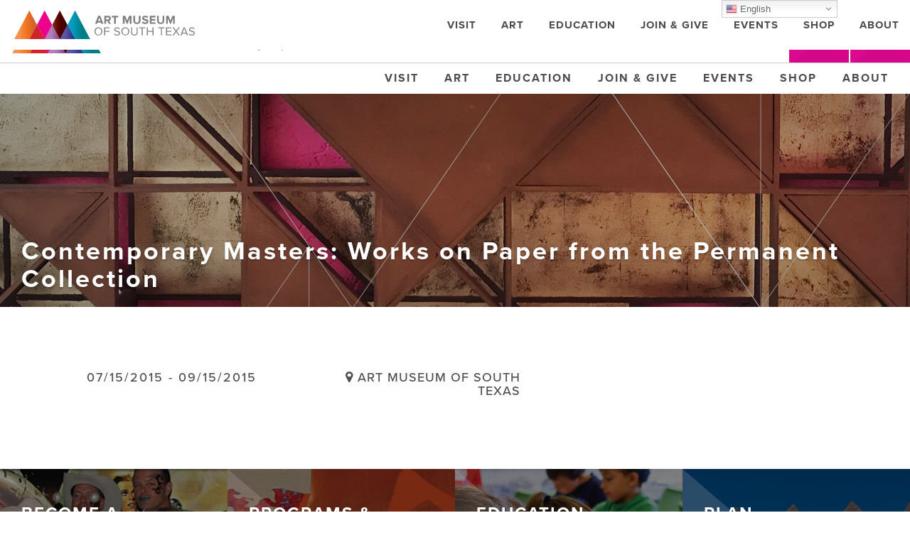

--- FILE ---
content_type: text/html; charset=UTF-8
request_url: https://www.artmuseumofsouthtexas.org/exhibitions/contemporary-masters-works-on-paper-from-the-permanent-collection/
body_size: 28909
content:
<!doctype html>
<html lang="en">
<head>
	<meta charset="utf-8">
	<meta http-equiv="X-UA-Compatible" content="IE=edge">
<script type="text/javascript">
/* <![CDATA[ */
 var gform;gform||(document.addEventListener("gform_main_scripts_loaded",function(){gform.scriptsLoaded=!0}),window.addEventListener("DOMContentLoaded",function(){gform.domLoaded=!0}),gform={domLoaded:!1,scriptsLoaded:!1,initializeOnLoaded:function(o){gform.domLoaded&&gform.scriptsLoaded?o():!gform.domLoaded&&gform.scriptsLoaded?window.addEventListener("DOMContentLoaded",o):document.addEventListener("gform_main_scripts_loaded",o)},hooks:{action:{},filter:{}},addAction:function(o,n,r,t){gform.addHook("action",o,n,r,t)},addFilter:function(o,n,r,t){gform.addHook("filter",o,n,r,t)},doAction:function(o){gform.doHook("action",o,arguments)},applyFilters:function(o){return gform.doHook("filter",o,arguments)},removeAction:function(o,n){gform.removeHook("action",o,n)},removeFilter:function(o,n,r){gform.removeHook("filter",o,n,r)},addHook:function(o,n,r,t,i){null==gform.hooks[o][n]&&(gform.hooks[o][n]=[]);var e=gform.hooks[o][n];null==i&&(i=n+"_"+e.length),gform.hooks[o][n].push({tag:i,callable:r,priority:t=null==t?10:t})},doHook:function(n,o,r){var t;if(r=Array.prototype.slice.call(r,1),null!=gform.hooks[n][o]&&((o=gform.hooks[n][o]).sort(function(o,n){return o.priority-n.priority}),o.forEach(function(o){"function"!=typeof(t=o.callable)&&(t=window[t]),"action"==n?t.apply(null,r):r[0]=t.apply(null,r)})),"filter"==n)return r[0]},removeHook:function(o,n,t,i){var r;null!=gform.hooks[o][n]&&(r=(r=gform.hooks[o][n]).filter(function(o,n,r){return!!(null!=i&&i!=o.tag||null!=t&&t!=o.priority)}),gform.hooks[o][n]=r)}}); 
/* ]]> */
</script>

	<meta name="viewport" content="width=device-width, initial-scale=1">
		
	
		<meta name="author" content="Art Museum of South Texas">
	<meta name="theme-color" content="#202529" />
	
		
		<style>img:is([sizes="auto" i], [sizes^="auto," i]) { contain-intrinsic-size: 3000px 1500px }</style>
	
		<!-- All in One SEO 4.4.4 - aioseo.com -->
		<title>Contemporary Masters: Works on Paper from the Permanent Collection | Art Museum of South Texas</title>
		<meta name="robots" content="max-image-preview:large" />
		<link rel="canonical" href="https://www.artmuseumofsouthtexas.org/exhibitions/contemporary-masters-works-on-paper-from-the-permanent-collection/" />
		<meta name="generator" content="All in One SEO (AIOSEO) 4.4.4" />
		<meta property="og:locale" content="en_US" />
		<meta property="og:site_name" content="Art Museum of South Texas" />
		<meta property="og:type" content="article" />
		<meta property="og:title" content="Contemporary Masters: Works on Paper from the Permanent Collection | Art Museum of South Texas" />
		<meta property="og:url" content="https://www.artmuseumofsouthtexas.org/exhibitions/contemporary-masters-works-on-paper-from-the-permanent-collection/" />
		<meta property="og:image" content="https://www.artmuseumofsouthtexas.org/wp-content/uploads/logo-amst-new.png" />
		<meta property="og:image:secure_url" content="https://www.artmuseumofsouthtexas.org/wp-content/uploads/logo-amst-new.png" />
		<meta property="og:image:width" content="999" />
		<meta property="og:image:height" content="119" />
		<meta property="article:published_time" content="2015-07-15T05:00:00+00:00" />
		<meta property="article:modified_time" content="2015-07-15T05:00:00+00:00" />
		<meta property="article:publisher" content="https://www.facebook.com/visitamst" />
		<meta name="twitter:card" content="summary" />
		<meta name="twitter:title" content="Contemporary Masters: Works on Paper from the Permanent Collection | Art Museum of South Texas" />
		<meta name="twitter:image" content="https://www.artmuseumofsouthtexas.org/wp-content/uploads/logo-amst-new.png" />
		<meta name="google" content="nositelinkssearchbox" />
		<script type="application/ld+json" class="aioseo-schema">
			{"@context":"https:\/\/schema.org","@graph":[{"@type":"BreadcrumbList","@id":"https:\/\/www.artmuseumofsouthtexas.org\/exhibitions\/contemporary-masters-works-on-paper-from-the-permanent-collection\/#breadcrumblist","itemListElement":[{"@type":"ListItem","@id":"https:\/\/www.artmuseumofsouthtexas.org\/#listItem","position":1,"item":{"@type":"WebPage","@id":"https:\/\/www.artmuseumofsouthtexas.org\/","name":"Home","description":"Since 1972, the gleaming white walls of the Art Museum of South Texas have been a landmark on the Corpus Christi Bay. Designed by Philip Johnson, the three-level facility is constructed of poured white concrete and shell aggregate. Expansive windows provide stunning views of the Corpus Christi Bay. An addition completed in October 2006 doubled the Museum\u2019s size, adding new gallery spaces, an expanded Museum Store and a new caf\u00e9 that overlooks Corpus Christi Bay and the ship channel.","url":"https:\/\/www.artmuseumofsouthtexas.org\/"},"nextItem":"https:\/\/www.artmuseumofsouthtexas.org\/exhibitions\/contemporary-masters-works-on-paper-from-the-permanent-collection\/#listItem"},{"@type":"ListItem","@id":"https:\/\/www.artmuseumofsouthtexas.org\/exhibitions\/contemporary-masters-works-on-paper-from-the-permanent-collection\/#listItem","position":2,"item":{"@type":"WebPage","@id":"https:\/\/www.artmuseumofsouthtexas.org\/exhibitions\/contemporary-masters-works-on-paper-from-the-permanent-collection\/","name":"Contemporary Masters: Works on Paper from the Permanent Collection","url":"https:\/\/www.artmuseumofsouthtexas.org\/exhibitions\/contemporary-masters-works-on-paper-from-the-permanent-collection\/"},"previousItem":"https:\/\/www.artmuseumofsouthtexas.org\/#listItem"}]},{"@type":"Organization","@id":"https:\/\/www.artmuseumofsouthtexas.org\/#organization","name":"Art Museum of South Texas","url":"https:\/\/www.artmuseumofsouthtexas.org\/"},{"@type":"Person","@id":"https:\/\/www.artmuseumofsouthtexas.org\/author\/mdreditor\/#author","url":"https:\/\/www.artmuseumofsouthtexas.org\/author\/mdreditor\/","name":"S A","image":{"@type":"ImageObject","@id":"https:\/\/www.artmuseumofsouthtexas.org\/exhibitions\/contemporary-masters-works-on-paper-from-the-permanent-collection\/#authorImage","url":"https:\/\/secure.gravatar.com\/avatar\/afef9b16d35eeff1664de5591c01db5eb4358b8e88ba8a7c354dcef4df5f3bc7?s=96&d=mm&r=g","width":96,"height":96,"caption":"S A"}},{"@type":"WebPage","@id":"https:\/\/www.artmuseumofsouthtexas.org\/exhibitions\/contemporary-masters-works-on-paper-from-the-permanent-collection\/#webpage","url":"https:\/\/www.artmuseumofsouthtexas.org\/exhibitions\/contemporary-masters-works-on-paper-from-the-permanent-collection\/","name":"Contemporary Masters: Works on Paper from the Permanent Collection | Art Museum of South Texas","inLanguage":"en-US","isPartOf":{"@id":"https:\/\/www.artmuseumofsouthtexas.org\/#website"},"breadcrumb":{"@id":"https:\/\/www.artmuseumofsouthtexas.org\/exhibitions\/contemporary-masters-works-on-paper-from-the-permanent-collection\/#breadcrumblist"},"author":{"@id":"https:\/\/www.artmuseumofsouthtexas.org\/author\/mdreditor\/#author"},"creator":{"@id":"https:\/\/www.artmuseumofsouthtexas.org\/author\/mdreditor\/#author"},"datePublished":"2015-07-15T05:00:00-05:00","dateModified":"2015-07-15T05:00:00-05:00"},{"@type":"WebSite","@id":"https:\/\/www.artmuseumofsouthtexas.org\/#website","url":"https:\/\/www.artmuseumofsouthtexas.org\/","name":"Art Museum of South Texas","description":"Fine Art on the Corpus Christi Bayfront Since 1972.","inLanguage":"en-US","publisher":{"@id":"https:\/\/www.artmuseumofsouthtexas.org\/#organization"}}]}
		</script>
		<!-- All in One SEO -->

<link rel='dns-prefetch' href='//use.typekit.net' />
<link rel='dns-prefetch' href='//fonts.googleapis.com' />
		<!-- This site uses the Google Analytics by MonsterInsights plugin v8.12.1 - Using Analytics tracking - https://www.monsterinsights.com/ -->
							<script
				src="//www.googletagmanager.com/gtag/js?id=G-T4L98KMQ96"  data-cfasync="false" data-wpfc-render="false" type="text/javascript" async></script>
			<script data-cfasync="false" data-wpfc-render="false" type="text/javascript">
				var mi_version = '8.12.1';
				var mi_track_user = true;
				var mi_no_track_reason = '';
				
								var disableStrs = [
										'ga-disable-G-T4L98KMQ96',
														];

				/* Function to detect opted out users */
				function __gtagTrackerIsOptedOut() {
					for (var index = 0; index < disableStrs.length; index++) {
						if (document.cookie.indexOf(disableStrs[index] + '=true') > -1) {
							return true;
						}
					}

					return false;
				}

				/* Disable tracking if the opt-out cookie exists. */
				if (__gtagTrackerIsOptedOut()) {
					for (var index = 0; index < disableStrs.length; index++) {
						window[disableStrs[index]] = true;
					}
				}

				/* Opt-out function */
				function __gtagTrackerOptout() {
					for (var index = 0; index < disableStrs.length; index++) {
						document.cookie = disableStrs[index] + '=true; expires=Thu, 31 Dec 2099 23:59:59 UTC; path=/';
						window[disableStrs[index]] = true;
					}
				}

				if ('undefined' === typeof gaOptout) {
					function gaOptout() {
						__gtagTrackerOptout();
					}
				}
								window.dataLayer = window.dataLayer || [];

				window.MonsterInsightsDualTracker = {
					helpers: {},
					trackers: {},
				};
				if (mi_track_user) {
					function __gtagDataLayer() {
						dataLayer.push(arguments);
					}

					function __gtagTracker(type, name, parameters) {
						if (!parameters) {
							parameters = {};
						}

						if (parameters.send_to) {
							__gtagDataLayer.apply(null, arguments);
							return;
						}

						if (type === 'event') {
														parameters.send_to = monsterinsights_frontend.v4_id;
							var hookName = name;
							if (typeof parameters['event_category'] !== 'undefined') {
								hookName = parameters['event_category'] + ':' + name;
							}

							if (typeof MonsterInsightsDualTracker.trackers[hookName] !== 'undefined') {
								MonsterInsightsDualTracker.trackers[hookName](parameters);
							} else {
								__gtagDataLayer('event', name, parameters);
							}
							
													} else {
							__gtagDataLayer.apply(null, arguments);
						}
					}

					__gtagTracker('js', new Date());
					__gtagTracker('set', {
						'developer_id.dZGIzZG': true,
											});
										__gtagTracker('config', 'G-T4L98KMQ96', {"forceSSL":"true"} );
															window.gtag = __gtagTracker;										(function () {
						/* https://developers.google.com/analytics/devguides/collection/analyticsjs/ */
						/* ga and __gaTracker compatibility shim. */
						var noopfn = function () {
							return null;
						};
						var newtracker = function () {
							return new Tracker();
						};
						var Tracker = function () {
							return null;
						};
						var p = Tracker.prototype;
						p.get = noopfn;
						p.set = noopfn;
						p.send = function () {
							var args = Array.prototype.slice.call(arguments);
							args.unshift('send');
							__gaTracker.apply(null, args);
						};
						var __gaTracker = function () {
							var len = arguments.length;
							if (len === 0) {
								return;
							}
							var f = arguments[len - 1];
							if (typeof f !== 'object' || f === null || typeof f.hitCallback !== 'function') {
								if ('send' === arguments[0]) {
									var hitConverted, hitObject = false, action;
									if ('event' === arguments[1]) {
										if ('undefined' !== typeof arguments[3]) {
											hitObject = {
												'eventAction': arguments[3],
												'eventCategory': arguments[2],
												'eventLabel': arguments[4],
												'value': arguments[5] ? arguments[5] : 1,
											}
										}
									}
									if ('pageview' === arguments[1]) {
										if ('undefined' !== typeof arguments[2]) {
											hitObject = {
												'eventAction': 'page_view',
												'page_path': arguments[2],
											}
										}
									}
									if (typeof arguments[2] === 'object') {
										hitObject = arguments[2];
									}
									if (typeof arguments[5] === 'object') {
										Object.assign(hitObject, arguments[5]);
									}
									if ('undefined' !== typeof arguments[1].hitType) {
										hitObject = arguments[1];
										if ('pageview' === hitObject.hitType) {
											hitObject.eventAction = 'page_view';
										}
									}
									if (hitObject) {
										action = 'timing' === arguments[1].hitType ? 'timing_complete' : hitObject.eventAction;
										hitConverted = mapArgs(hitObject);
										__gtagTracker('event', action, hitConverted);
									}
								}
								return;
							}

							function mapArgs(args) {
								var arg, hit = {};
								var gaMap = {
									'eventCategory': 'event_category',
									'eventAction': 'event_action',
									'eventLabel': 'event_label',
									'eventValue': 'event_value',
									'nonInteraction': 'non_interaction',
									'timingCategory': 'event_category',
									'timingVar': 'name',
									'timingValue': 'value',
									'timingLabel': 'event_label',
									'page': 'page_path',
									'location': 'page_location',
									'title': 'page_title',
								};
								for (arg in args) {
																		if (!(!args.hasOwnProperty(arg) || !gaMap.hasOwnProperty(arg))) {
										hit[gaMap[arg]] = args[arg];
									} else {
										hit[arg] = args[arg];
									}
								}
								return hit;
							}

							try {
								f.hitCallback();
							} catch (ex) {
							}
						};
						__gaTracker.create = newtracker;
						__gaTracker.getByName = newtracker;
						__gaTracker.getAll = function () {
							return [];
						};
						__gaTracker.remove = noopfn;
						__gaTracker.loaded = true;
						window['__gaTracker'] = __gaTracker;
					})();
									} else {
										console.log("");
					(function () {
						function __gtagTracker() {
							return null;
						}

						window['__gtagTracker'] = __gtagTracker;
						window['gtag'] = __gtagTracker;
					})();
									}
			</script>
				<!-- / Google Analytics by MonsterInsights -->
		<script type="text/javascript">
/* <![CDATA[ */
window._wpemojiSettings = {"baseUrl":"https:\/\/s.w.org\/images\/core\/emoji\/16.0.1\/72x72\/","ext":".png","svgUrl":"https:\/\/s.w.org\/images\/core\/emoji\/16.0.1\/svg\/","svgExt":".svg","source":{"concatemoji":"https:\/\/www.artmuseumofsouthtexas.org\/wp-includes\/js\/wp-emoji-release.min.js?ver=6.8.3"}};
/*! This file is auto-generated */
!function(s,n){var o,i,e;function c(e){try{var t={supportTests:e,timestamp:(new Date).valueOf()};sessionStorage.setItem(o,JSON.stringify(t))}catch(e){}}function p(e,t,n){e.clearRect(0,0,e.canvas.width,e.canvas.height),e.fillText(t,0,0);var t=new Uint32Array(e.getImageData(0,0,e.canvas.width,e.canvas.height).data),a=(e.clearRect(0,0,e.canvas.width,e.canvas.height),e.fillText(n,0,0),new Uint32Array(e.getImageData(0,0,e.canvas.width,e.canvas.height).data));return t.every(function(e,t){return e===a[t]})}function u(e,t){e.clearRect(0,0,e.canvas.width,e.canvas.height),e.fillText(t,0,0);for(var n=e.getImageData(16,16,1,1),a=0;a<n.data.length;a++)if(0!==n.data[a])return!1;return!0}function f(e,t,n,a){switch(t){case"flag":return n(e,"\ud83c\udff3\ufe0f\u200d\u26a7\ufe0f","\ud83c\udff3\ufe0f\u200b\u26a7\ufe0f")?!1:!n(e,"\ud83c\udde8\ud83c\uddf6","\ud83c\udde8\u200b\ud83c\uddf6")&&!n(e,"\ud83c\udff4\udb40\udc67\udb40\udc62\udb40\udc65\udb40\udc6e\udb40\udc67\udb40\udc7f","\ud83c\udff4\u200b\udb40\udc67\u200b\udb40\udc62\u200b\udb40\udc65\u200b\udb40\udc6e\u200b\udb40\udc67\u200b\udb40\udc7f");case"emoji":return!a(e,"\ud83e\udedf")}return!1}function g(e,t,n,a){var r="undefined"!=typeof WorkerGlobalScope&&self instanceof WorkerGlobalScope?new OffscreenCanvas(300,150):s.createElement("canvas"),o=r.getContext("2d",{willReadFrequently:!0}),i=(o.textBaseline="top",o.font="600 32px Arial",{});return e.forEach(function(e){i[e]=t(o,e,n,a)}),i}function t(e){var t=s.createElement("script");t.src=e,t.defer=!0,s.head.appendChild(t)}"undefined"!=typeof Promise&&(o="wpEmojiSettingsSupports",i=["flag","emoji"],n.supports={everything:!0,everythingExceptFlag:!0},e=new Promise(function(e){s.addEventListener("DOMContentLoaded",e,{once:!0})}),new Promise(function(t){var n=function(){try{var e=JSON.parse(sessionStorage.getItem(o));if("object"==typeof e&&"number"==typeof e.timestamp&&(new Date).valueOf()<e.timestamp+604800&&"object"==typeof e.supportTests)return e.supportTests}catch(e){}return null}();if(!n){if("undefined"!=typeof Worker&&"undefined"!=typeof OffscreenCanvas&&"undefined"!=typeof URL&&URL.createObjectURL&&"undefined"!=typeof Blob)try{var e="postMessage("+g.toString()+"("+[JSON.stringify(i),f.toString(),p.toString(),u.toString()].join(",")+"));",a=new Blob([e],{type:"text/javascript"}),r=new Worker(URL.createObjectURL(a),{name:"wpTestEmojiSupports"});return void(r.onmessage=function(e){c(n=e.data),r.terminate(),t(n)})}catch(e){}c(n=g(i,f,p,u))}t(n)}).then(function(e){for(var t in e)n.supports[t]=e[t],n.supports.everything=n.supports.everything&&n.supports[t],"flag"!==t&&(n.supports.everythingExceptFlag=n.supports.everythingExceptFlag&&n.supports[t]);n.supports.everythingExceptFlag=n.supports.everythingExceptFlag&&!n.supports.flag,n.DOMReady=!1,n.readyCallback=function(){n.DOMReady=!0}}).then(function(){return e}).then(function(){var e;n.supports.everything||(n.readyCallback(),(e=n.source||{}).concatemoji?t(e.concatemoji):e.wpemoji&&e.twemoji&&(t(e.twemoji),t(e.wpemoji)))}))}((window,document),window._wpemojiSettings);
/* ]]> */
</script>
<link rel='stylesheet' id='gtranslate-style-css' href='https://www.artmuseumofsouthtexas.org/wp-content/plugins/gtranslate/gtranslate-style16.css?ver=6.8.3' type='text/css' media='all' />
<style id='wp-emoji-styles-inline-css' type='text/css'>

	img.wp-smiley, img.emoji {
		display: inline !important;
		border: none !important;
		box-shadow: none !important;
		height: 1em !important;
		width: 1em !important;
		margin: 0 0.07em !important;
		vertical-align: -0.1em !important;
		background: none !important;
		padding: 0 !important;
	}
</style>
<link rel='stylesheet' id='wp-block-library-css' href='https://www.artmuseumofsouthtexas.org/wp-includes/css/dist/block-library/style.min.css?ver=6.8.3' type='text/css' media='all' />
<style id='classic-theme-styles-inline-css' type='text/css'>
/*! This file is auto-generated */
.wp-block-button__link{color:#fff;background-color:#32373c;border-radius:9999px;box-shadow:none;text-decoration:none;padding:calc(.667em + 2px) calc(1.333em + 2px);font-size:1.125em}.wp-block-file__button{background:#32373c;color:#fff;text-decoration:none}
</style>
<style id='global-styles-inline-css' type='text/css'>
:root{--wp--preset--aspect-ratio--square: 1;--wp--preset--aspect-ratio--4-3: 4/3;--wp--preset--aspect-ratio--3-4: 3/4;--wp--preset--aspect-ratio--3-2: 3/2;--wp--preset--aspect-ratio--2-3: 2/3;--wp--preset--aspect-ratio--16-9: 16/9;--wp--preset--aspect-ratio--9-16: 9/16;--wp--preset--color--black: #000000;--wp--preset--color--cyan-bluish-gray: #abb8c3;--wp--preset--color--white: #ffffff;--wp--preset--color--pale-pink: #f78da7;--wp--preset--color--vivid-red: #cf2e2e;--wp--preset--color--luminous-vivid-orange: #ff6900;--wp--preset--color--luminous-vivid-amber: #fcb900;--wp--preset--color--light-green-cyan: #7bdcb5;--wp--preset--color--vivid-green-cyan: #00d084;--wp--preset--color--pale-cyan-blue: #8ed1fc;--wp--preset--color--vivid-cyan-blue: #0693e3;--wp--preset--color--vivid-purple: #9b51e0;--wp--preset--gradient--vivid-cyan-blue-to-vivid-purple: linear-gradient(135deg,rgba(6,147,227,1) 0%,rgb(155,81,224) 100%);--wp--preset--gradient--light-green-cyan-to-vivid-green-cyan: linear-gradient(135deg,rgb(122,220,180) 0%,rgb(0,208,130) 100%);--wp--preset--gradient--luminous-vivid-amber-to-luminous-vivid-orange: linear-gradient(135deg,rgba(252,185,0,1) 0%,rgba(255,105,0,1) 100%);--wp--preset--gradient--luminous-vivid-orange-to-vivid-red: linear-gradient(135deg,rgba(255,105,0,1) 0%,rgb(207,46,46) 100%);--wp--preset--gradient--very-light-gray-to-cyan-bluish-gray: linear-gradient(135deg,rgb(238,238,238) 0%,rgb(169,184,195) 100%);--wp--preset--gradient--cool-to-warm-spectrum: linear-gradient(135deg,rgb(74,234,220) 0%,rgb(151,120,209) 20%,rgb(207,42,186) 40%,rgb(238,44,130) 60%,rgb(251,105,98) 80%,rgb(254,248,76) 100%);--wp--preset--gradient--blush-light-purple: linear-gradient(135deg,rgb(255,206,236) 0%,rgb(152,150,240) 100%);--wp--preset--gradient--blush-bordeaux: linear-gradient(135deg,rgb(254,205,165) 0%,rgb(254,45,45) 50%,rgb(107,0,62) 100%);--wp--preset--gradient--luminous-dusk: linear-gradient(135deg,rgb(255,203,112) 0%,rgb(199,81,192) 50%,rgb(65,88,208) 100%);--wp--preset--gradient--pale-ocean: linear-gradient(135deg,rgb(255,245,203) 0%,rgb(182,227,212) 50%,rgb(51,167,181) 100%);--wp--preset--gradient--electric-grass: linear-gradient(135deg,rgb(202,248,128) 0%,rgb(113,206,126) 100%);--wp--preset--gradient--midnight: linear-gradient(135deg,rgb(2,3,129) 0%,rgb(40,116,252) 100%);--wp--preset--font-size--small: 13px;--wp--preset--font-size--medium: 20px;--wp--preset--font-size--large: 36px;--wp--preset--font-size--x-large: 42px;--wp--preset--spacing--20: 0.44rem;--wp--preset--spacing--30: 0.67rem;--wp--preset--spacing--40: 1rem;--wp--preset--spacing--50: 1.5rem;--wp--preset--spacing--60: 2.25rem;--wp--preset--spacing--70: 3.38rem;--wp--preset--spacing--80: 5.06rem;--wp--preset--shadow--natural: 6px 6px 9px rgba(0, 0, 0, 0.2);--wp--preset--shadow--deep: 12px 12px 50px rgba(0, 0, 0, 0.4);--wp--preset--shadow--sharp: 6px 6px 0px rgba(0, 0, 0, 0.2);--wp--preset--shadow--outlined: 6px 6px 0px -3px rgba(255, 255, 255, 1), 6px 6px rgba(0, 0, 0, 1);--wp--preset--shadow--crisp: 6px 6px 0px rgba(0, 0, 0, 1);}:where(.is-layout-flex){gap: 0.5em;}:where(.is-layout-grid){gap: 0.5em;}body .is-layout-flex{display: flex;}.is-layout-flex{flex-wrap: wrap;align-items: center;}.is-layout-flex > :is(*, div){margin: 0;}body .is-layout-grid{display: grid;}.is-layout-grid > :is(*, div){margin: 0;}:where(.wp-block-columns.is-layout-flex){gap: 2em;}:where(.wp-block-columns.is-layout-grid){gap: 2em;}:where(.wp-block-post-template.is-layout-flex){gap: 1.25em;}:where(.wp-block-post-template.is-layout-grid){gap: 1.25em;}.has-black-color{color: var(--wp--preset--color--black) !important;}.has-cyan-bluish-gray-color{color: var(--wp--preset--color--cyan-bluish-gray) !important;}.has-white-color{color: var(--wp--preset--color--white) !important;}.has-pale-pink-color{color: var(--wp--preset--color--pale-pink) !important;}.has-vivid-red-color{color: var(--wp--preset--color--vivid-red) !important;}.has-luminous-vivid-orange-color{color: var(--wp--preset--color--luminous-vivid-orange) !important;}.has-luminous-vivid-amber-color{color: var(--wp--preset--color--luminous-vivid-amber) !important;}.has-light-green-cyan-color{color: var(--wp--preset--color--light-green-cyan) !important;}.has-vivid-green-cyan-color{color: var(--wp--preset--color--vivid-green-cyan) !important;}.has-pale-cyan-blue-color{color: var(--wp--preset--color--pale-cyan-blue) !important;}.has-vivid-cyan-blue-color{color: var(--wp--preset--color--vivid-cyan-blue) !important;}.has-vivid-purple-color{color: var(--wp--preset--color--vivid-purple) !important;}.has-black-background-color{background-color: var(--wp--preset--color--black) !important;}.has-cyan-bluish-gray-background-color{background-color: var(--wp--preset--color--cyan-bluish-gray) !important;}.has-white-background-color{background-color: var(--wp--preset--color--white) !important;}.has-pale-pink-background-color{background-color: var(--wp--preset--color--pale-pink) !important;}.has-vivid-red-background-color{background-color: var(--wp--preset--color--vivid-red) !important;}.has-luminous-vivid-orange-background-color{background-color: var(--wp--preset--color--luminous-vivid-orange) !important;}.has-luminous-vivid-amber-background-color{background-color: var(--wp--preset--color--luminous-vivid-amber) !important;}.has-light-green-cyan-background-color{background-color: var(--wp--preset--color--light-green-cyan) !important;}.has-vivid-green-cyan-background-color{background-color: var(--wp--preset--color--vivid-green-cyan) !important;}.has-pale-cyan-blue-background-color{background-color: var(--wp--preset--color--pale-cyan-blue) !important;}.has-vivid-cyan-blue-background-color{background-color: var(--wp--preset--color--vivid-cyan-blue) !important;}.has-vivid-purple-background-color{background-color: var(--wp--preset--color--vivid-purple) !important;}.has-black-border-color{border-color: var(--wp--preset--color--black) !important;}.has-cyan-bluish-gray-border-color{border-color: var(--wp--preset--color--cyan-bluish-gray) !important;}.has-white-border-color{border-color: var(--wp--preset--color--white) !important;}.has-pale-pink-border-color{border-color: var(--wp--preset--color--pale-pink) !important;}.has-vivid-red-border-color{border-color: var(--wp--preset--color--vivid-red) !important;}.has-luminous-vivid-orange-border-color{border-color: var(--wp--preset--color--luminous-vivid-orange) !important;}.has-luminous-vivid-amber-border-color{border-color: var(--wp--preset--color--luminous-vivid-amber) !important;}.has-light-green-cyan-border-color{border-color: var(--wp--preset--color--light-green-cyan) !important;}.has-vivid-green-cyan-border-color{border-color: var(--wp--preset--color--vivid-green-cyan) !important;}.has-pale-cyan-blue-border-color{border-color: var(--wp--preset--color--pale-cyan-blue) !important;}.has-vivid-cyan-blue-border-color{border-color: var(--wp--preset--color--vivid-cyan-blue) !important;}.has-vivid-purple-border-color{border-color: var(--wp--preset--color--vivid-purple) !important;}.has-vivid-cyan-blue-to-vivid-purple-gradient-background{background: var(--wp--preset--gradient--vivid-cyan-blue-to-vivid-purple) !important;}.has-light-green-cyan-to-vivid-green-cyan-gradient-background{background: var(--wp--preset--gradient--light-green-cyan-to-vivid-green-cyan) !important;}.has-luminous-vivid-amber-to-luminous-vivid-orange-gradient-background{background: var(--wp--preset--gradient--luminous-vivid-amber-to-luminous-vivid-orange) !important;}.has-luminous-vivid-orange-to-vivid-red-gradient-background{background: var(--wp--preset--gradient--luminous-vivid-orange-to-vivid-red) !important;}.has-very-light-gray-to-cyan-bluish-gray-gradient-background{background: var(--wp--preset--gradient--very-light-gray-to-cyan-bluish-gray) !important;}.has-cool-to-warm-spectrum-gradient-background{background: var(--wp--preset--gradient--cool-to-warm-spectrum) !important;}.has-blush-light-purple-gradient-background{background: var(--wp--preset--gradient--blush-light-purple) !important;}.has-blush-bordeaux-gradient-background{background: var(--wp--preset--gradient--blush-bordeaux) !important;}.has-luminous-dusk-gradient-background{background: var(--wp--preset--gradient--luminous-dusk) !important;}.has-pale-ocean-gradient-background{background: var(--wp--preset--gradient--pale-ocean) !important;}.has-electric-grass-gradient-background{background: var(--wp--preset--gradient--electric-grass) !important;}.has-midnight-gradient-background{background: var(--wp--preset--gradient--midnight) !important;}.has-small-font-size{font-size: var(--wp--preset--font-size--small) !important;}.has-medium-font-size{font-size: var(--wp--preset--font-size--medium) !important;}.has-large-font-size{font-size: var(--wp--preset--font-size--large) !important;}.has-x-large-font-size{font-size: var(--wp--preset--font-size--x-large) !important;}
:where(.wp-block-post-template.is-layout-flex){gap: 1.25em;}:where(.wp-block-post-template.is-layout-grid){gap: 1.25em;}
:where(.wp-block-columns.is-layout-flex){gap: 2em;}:where(.wp-block-columns.is-layout-grid){gap: 2em;}
:root :where(.wp-block-pullquote){font-size: 1.5em;line-height: 1.6;}
</style>
<link rel='stylesheet' id='bootstrap-core-css' href='https://www.artmuseumofsouthtexas.org/wp-content/themes/mdr-highrise/css/bootstrap.min.css?ver=6.8.3' type='text/css' media='all' />
<link rel='stylesheet' id='mdr-highrise-style-css' href='https://www.artmuseumofsouthtexas.org/wp-content/themes/mdr-highrise/style.css?ver=6.8.3' type='text/css' media='all' />
<link rel='stylesheet' id='google-fonts-new-css' href='https://use.typekit.net/uac7yav.css?ver=6.8.3' type='text/css' media='all' />
<link rel='stylesheet' id='animate-css-css' href='https://www.artmuseumofsouthtexas.org/wp-content/themes/mdr-highrise/css/animate.css?ver=6.8.3' type='text/css' media='all' />
<link rel='stylesheet' id='font-awesome-css' href='https://www.artmuseumofsouthtexas.org/wp-content/plugins/elementor/assets/lib/font-awesome/css/font-awesome.min.css?ver=4.7.0' type='text/css' media='all' />
<link rel='stylesheet' id='owl-carousel-css-css' href='https://www.artmuseumofsouthtexas.org/wp-content/themes/mdr-highrise/lib/owl-carousel/owl.carousel.css?ver=6.8.3' type='text/css' media='all' />
<link rel='stylesheet' id='owl-theme-css-css' href='https://www.artmuseumofsouthtexas.org/wp-content/themes/mdr-highrise/lib/owl-carousel/owl.theme.css?ver=6.8.3' type='text/css' media='all' />
<link rel='stylesheet' id='theme-stylesheet-css' href='https://www.artmuseumofsouthtexas.org/wp-content/themes/mdr-highrise-child/style.css?ver=6.8.3' type='text/css' media='all' />
<link rel='stylesheet' id='css-overrides-css' href='https://www.artmuseumofsouthtexas.org/wp-content/themes/mdr-highrise/css/overrides.css?ver=6.8.3' type='text/css' media='all' />
<link rel='stylesheet' id='elementor-frontend-legacy-css' href='https://www.artmuseumofsouthtexas.org/wp-content/plugins/elementor/assets/css/frontend-legacy.min.css?ver=3.11.1' type='text/css' media='all' />
<link rel='stylesheet' id='elementor-frontend-css' href='https://www.artmuseumofsouthtexas.org/wp-content/plugins/elementor/assets/css/frontend.min.css?ver=3.11.1' type='text/css' media='all' />
<link rel='stylesheet' id='eael-general-css' href='https://www.artmuseumofsouthtexas.org/wp-content/plugins/essential-addons-for-elementor-lite/assets/front-end/css/view/general.min.css?ver=5.5.5' type='text/css' media='all' />
<link rel='stylesheet' id='wpmu-animate-min-css-css' href='https://www.artmuseumofsouthtexas.org/wp-content/plugins/popover/css/animate.min.css?ver=6.8.3' type='text/css' media='all' />
<!--n2css--><!--n2js--><script type="text/javascript" src="https://www.artmuseumofsouthtexas.org/wp-includes/js/jquery/jquery.min.js?ver=3.7.1" id="jquery-core-js"></script>
<script type="text/javascript" src="https://www.artmuseumofsouthtexas.org/wp-includes/js/jquery/jquery-migrate.min.js?ver=3.4.1" id="jquery-migrate-js"></script>
<script type="text/javascript" src="https://www.artmuseumofsouthtexas.org/wp-content/plugins/google-analytics-for-wordpress/assets/js/frontend-gtag.min.js?ver=8.12.1" id="monsterinsights-frontend-script-js"></script>
<script data-cfasync="false" data-wpfc-render="false" type="text/javascript" id='monsterinsights-frontend-script-js-extra'>/* <![CDATA[ */
var monsterinsights_frontend = {"js_events_tracking":"true","download_extensions":"doc,pdf,ppt,zip,xls,docx,pptx,xlsx","inbound_paths":"[{\"path\":\"\\\/gtag\\\/js?id=G-EWSZ7JJ4F\",\"label\":\"tickettailor\"}]","home_url":"https:\/\/www.artmuseumofsouthtexas.org","hash_tracking":"false","ua":"","v4_id":"G-T4L98KMQ96"};/* ]]> */
</script>
<script type="text/javascript" src="https://www.artmuseumofsouthtexas.org/wp-content/themes/mdr-highrise-child/js/child-theme.js?ver=6.8.3" id="child-theme-js-js"></script>
<script type="text/javascript" src="https://www.artmuseumofsouthtexas.org/wp-content/themes/mdr-highrise/js/theme.js?ver=6.8.3" id="theme-js-js"></script>
<script type="text/javascript" src="https://www.artmuseumofsouthtexas.org/wp-content/themes/mdr-highrise/js/jquery.waypoints.min.js?ver=6.8.3" id="waypoints-js-js"></script>
<link rel="https://api.w.org/" href="https://www.artmuseumofsouthtexas.org/wp-json/" /><link rel='shortlink' href='https://www.artmuseumofsouthtexas.org/?p=4259' />
<link rel="alternate" title="oEmbed (JSON)" type="application/json+oembed" href="https://www.artmuseumofsouthtexas.org/wp-json/oembed/1.0/embed?url=https%3A%2F%2Fwww.artmuseumofsouthtexas.org%2Fexhibitions%2Fcontemporary-masters-works-on-paper-from-the-permanent-collection%2F" />
<link rel="alternate" title="oEmbed (XML)" type="text/xml+oembed" href="https://www.artmuseumofsouthtexas.org/wp-json/oembed/1.0/embed?url=https%3A%2F%2Fwww.artmuseumofsouthtexas.org%2Fexhibitions%2Fcontemporary-masters-works-on-paper-from-the-permanent-collection%2F&#038;format=xml" />
<!-- HFCM by 99 Robots - Snippet # 1: Google Ads -->
<!-- Global site tag (gtag.js) - Google Ads: 360636071 -->
<script async src="https://www.googletagmanager.com/gtag/js?id=AW-360636071"></script>
<script>
  window.dataLayer = window.dataLayer || [];
  function gtag(){dataLayer.push(arguments);}
  gtag('js', new Date());

  gtag('config', 'AW-360636071');
</script>

<!-- /end HFCM by 99 Robots -->
<meta name="google-site-verification" content="IxtHGYmRaCjNd_Y70x6oMcZrYyH5UuQm1f9BlSZjPzg" />
<!-- Google Tag Manager -->
<script>(function(w,d,s,l,i){w[l]=w[l]||[];w[l].push({'gtm.start':
new Date().getTime(),event:'gtm.js'});var f=d.getElementsByTagName(s)[0],
j=d.createElement(s),dl=l!='dataLayer'?'&l='+l:'';j.async=true;j.src=
'https://www.googletagmanager.com/gtm.js?id='+i+dl;f.parentNode.insertBefore(j,f);
})(window,document,'script','dataLayer','GTM-MJ8425N');</script>
<!-- End Google Tag Manager -->
<!-- Global site tag (gtag.js) - Google Analytics -->
<script async src="https://www.googletagmanager.com/gtag/js?id=G-EWXSZ7JJ4F"></script>
<script>
  window.dataLayer = window.dataLayer || [];
  function gtag(){dataLayer.push(arguments);}
  gtag('js', new Date());

  gtag('config', 'G-EWXSZ7JJ4F');
</script>
<!-- End Google Analytics --><link rel="shortcut icon" type="image/ico" href="https://www.artmuseumofsouthtexas.org/wp-content/uploads/amst_favicon.png" />
			    <script type="text/javascript">
			      var _gaq = _gaq || [];
			      _gaq.push(['_setAccount', 'UA-4210646-32']);
			      _gaq.push(['_trackPageview']);
			 
			      (function() {
				    var ga = document.createElement('script'); ga.type = 'text/javascript'; ga.async = true;
				    ga.src = ('https:' == document.location.protocol ? 'https://ssl' : 'http://www') + '.google-analytics.com/ga.js';
				    var s = document.getElementsByTagName('script')[0]; s.parentNode.insertBefore(ga, s);
			      })();
			    </script>


<!-- Google Tag Manager -->
<script>(function(w,d,s,l,i){w[l]=w[l]||[];w[l].push({'gtm.start':
new Date().getTime(),event:'gtm.js'});var f=d.getElementsByTagName(s)[0],
j=d.createElement(s),dl=l!='dataLayer'?'&l='+l:'';j.async=true;j.src=
'https://www.googletagmanager.com/gtm.js?id='+i+dl;f.parentNode.insertBefore(j,f);
})(window,document,'script','dataLayer','GTM-MJ8425N');</script>
<!-- End Google Tag Manager -->

<!-- Facebook Pixel Code -->
<script>
!function(f,b,e,v,n,t,s)
{if(f.fbq)return;n=f.fbq=function(){n.callMethod?
n.callMethod.apply(n,arguments):n.queue.push(arguments)};
if(!f._fbq)f._fbq=n;n.push=n;n.loaded=!0;n.version='2.0';
n.queue=[];t=b.createElement(e);t.async=!0;
t.src=v;s=b.getElementsByTagName(e)[0];
s.parentNode.insertBefore(t,s)}(window,document,'script',
'https://connect.facebook.net/en_US/fbevents.js');
fbq('init', '104889366631400');
fbq('track', 'PageView');
</script>
</script>
<noscript>
<img height="1" width="1"
src="https://www.facebook.com/tr?id=104889366631400&ev=PageView
&noscript=1"/>
</noscript>
<!-- End Facebook Pixel Code -->
		<script>
			//get height of header w/jQuery so we can set that for the body's top padding
			jQuery(document).ready(function($){
				//alert( $("#hdrnav").outerHeight() );
				//var navmenu_height = $("#menu-nav-menu").outerHeight();
				var navmenu_height = $("#hdrnav>.container-fluid").outerHeight();
				$('#logo').css('height', navmenu_height+'px');
			});
		</script>
			<script type="text/javascript">
			jQuery(document).ready(function($){
				//Add Search icon <li> to navbar
				$("nav ul.navbar-nav").append('<li id="menu-item-search-form" class="menu-item menu-item-type-custom menu-item-object-custom"><a title="Search" href="javascript:void(0);" class="animated fadeOutIn subnav_parent"><span class="glyphicon glyphicon-search"></span><span class="sr-only">Search</span></a></li>');
				
				//Search form
				$("#menu-item-search-form").click(function() { $("#searchform").slideToggle("fast"); });
			});
		</script>
		

		<style type="text/css">
			body { background: #ffffff; padding-top: 0px;; }
			
			
			/* Notification Bar */
			#notibar { background: #ffffff; }
				#notibar span { color: #484b4b; }
				#notibar a { color: #484b4b; }
					#notibar a:hover, #notibar a:focus, #notibar a:active { color: #484b4b; opacity: 0.7; }
			
			
			/* Header */
			#hdrnav { background: #FFFFFF; }
				.logo {
					background-image: url('https://www.artmuseumofsouthtexas.org/wp-content/uploads/logo-md.png');
					
					/* height: px; */
										
					width: px;
					
					background-size: auto 100%; ;
				}
				h2.text_logo, li.text_logo a { padding: 9px 0; }
				
				nav #searchform { background: #FFFFFF; }
				
				/* normal text color AND button active/hover color */
				.navbar-default .navbar-nav>li>a, .navbar-default .navbar-nav>li>a:focus { color: #4c4c4c; }
				.navbar-default .navbar-nav>.active>a, .navbar-default .navbar-nav>.active>a:focus, .navbar-default .navbar-nav>.active>a:hover { background-color: #4c4c4c; color: #FFFFFF; }
				#fixed_nav_toggle span, #fixed_nav_toggle span:before, #fixed_nav_toggle span:after { background: #4c4c4c; }
				
					.dropdown-menu>.active>a, .dropdown-menu>.active>a:focus, .dropdown-menu>.active>a:hover { background-color: #FFFFFF; }
					
					@media (max-width: 767px) {
						.navbar-default .navbar-nav .open .dropdown-menu>li>a { color: #4c4c4c; }
					}
				
				#menu-item-search-form { display: inline-block; }
				nav #searchform { /* display: inline-block; */ }
					@media (max-width: 425px) {
						#menu-item-search-form { display: none; }
						nav #searchform { display: inline-block; /* */ }
					}
			
			
			/* Header Layout */
			nav.navbar ul {
				float: right !important;		
			}
				@media (max-width: 768px) {
					nav.navbar ul {
						float: none !important; text-align: center;					}
				}
			
			/* change height of navbar */	/**/
				.navbar { /* min-height: px; */ }
				.navbar-brand { /* padding: 0 15px; */ /* height: px; line-height: px; */ }
				nav.navbar ul { padding: /* 9px 0 */ 0px 0; }
		
			.navbar { /* padding: 0px 0; */ }
				.navbar-brand>img { height: 100% !important; }
			
			
			/* Colors */
				/* Primary */
				.btn { background: #ad0567; opacity: 1; }
					.btn:hover, .btn:focus, .btn:active { background: #ad0567; }
				
				button, html input[type=button], input[type=reset], input[type=submit] { background: #ad0567; opacity: 1; }
					button:hover, html input[type=button]:hover, input[type=reset]:hover, input[type=submit]:hover,
					button:focus, html input[type=button]:focus, input[type=reset]:focus, input[type=submit]:focus,
					button:active, html input[type=button]:active, input[type=reset]:active, input[type=submit]:active { background: #ad0567; }
				
				/* Secondary */
				.btn.btn-secondary { background: #8a8a8a; }
					.btn.btn-secondary:hover, .btn.btn-secondary:focus, .btn.btn-secondary:active { background: #8a8a8a; }
				
				/* Tertiary */
				.btn.btn-tertiary { background: #444444; }
					.btn.btn-tertiary:hover, .btn.btn-tertiary:focus, .btn.btn-tertiary:active { background: #444444; }
				
				.navbar-default .navbar-nav>li.shopcta>a { background: #444444; }
				.gform_footer input[type=submit] { background: #444444; }
				
				a { color: #444444; }
					a:hover, a:focus, a:active { color: #444444; }
			
			
			/* Footer */
			footer { background: #ffffff; color: #484b4b; }
				footer a { color: #484b4b; }
					footer a:hover, footer a:focus, footer a:active { color: #484b4b; opacity: 0.7; }
				
				footer #searchform input[type=text] { border: 1px solid #484b4b; color: #484b4b; }
				footer #searchform .btn { color: #484b4b; border: 1px solid #484b4b; }
				
				#back-to-top { color: #484b4b; }
			
		</style>
<meta name="tec-api-version" content="v1"><meta name="tec-api-origin" content="https://www.artmuseumofsouthtexas.org"><link rel="alternate" href="https://www.artmuseumofsouthtexas.org/wp-json/tribe/events/v1/" /><meta name="generator" content="Elementor 3.11.1; settings: css_print_method-external, google_font-enabled, font_display-auto">
<meta name="generator" content="Powered by WPBakery Page Builder - drag and drop page builder for WordPress."/>
<noscript><style> .wpb_animate_when_almost_visible { opacity: 1; }</style></noscript>	
	</head>

<body id="body" class="wp-singular exhibitions-template-default single single-exhibitions postid-4259 wp-theme-mdr-highrise wp-child-theme-mdr-highrise-child tribe-no-js wpb-js-composer js-comp-ver-6.10.0 vc_responsive elementor-default elementor-kit-10690">
<!-- =================================================================================== -->
	
	<!-- Google Tag Manager (noscript) -->
	<noscript><iframe src="https://www.googletagmanager.com/ns.html?id=GTM-MJ8425N"
	height="0" width="0" style="display:none;visibility:hidden"></iframe></noscript>
	<!-- End Google Tag Manager (noscript) -->

	
		
	
	<nav id="hdrnav" class="navbar navbar-default navbar-static-top">
		
						
				<div id="notibar" class="">
					<div class="container-fluid text-center">
											</div> <!-- /.container -->
				</div> <!-- /#notibar -->
			
					
		<div class="container-fluid">
			<div class="row border-b-row">
				<div class="col-md-8 matchheight">
					<div class="navbar-header vcenter">
						<a id="fixed_nav_toggle" class="navbar-toggle" href="javascript:void(0);" data-toggle="collapse" data-target="#navbar" aria-expanded="false" aria-controls="navbar">
							<span></span>
							<em class="sr-only">Toggle Navigation</em>
						</a>
						<a class="logo  navbar-brand animated fadeIn ani-delay-3quartersec" id="logo" href="https://www.artmuseumofsouthtexas.org">
							<span class="sr-only">Art Museum of South Texas</span>						</a>
					</div>
					<div class="vcenter vcenterdummy"></div>
				</div>
				<div class="col-md-4 hidden-sm hidden-xs matchheight text-right"> 					
					<div id="joingivemenu" class="navbar-collapse collapse"   >
					
						<ul id="menu-join-give" class="nav nav-pills animated fadeIn ani-delay-3quartersec matchheight"><li id="menu-item-8101" class="menu-item menu-item-type-custom menu-item-object-custom menu-item-8101"><a title="Join" href="https://amstapp.com/join-now">Join</a></li>
<li id="menu-item-690" class="menu-item menu-item-type-post_type menu-item-object-page menu-item-690"><a title="Give" href="https://www.artmuseumofsouthtexas.org/join-give/donate/">Give</a></li>
</ul>						
					</div><!-- /#joingivemenu -->
					
				</div>
			</div>
			
			
			<div class="row">
				<div class="col-xs-12 text-right">
					
					<div class="vcenter vcenterdummy"></div>
					<div class="vcenter">
						<div id="navbar" class="navbar-collapse collapse">
						
							<ul id="menu-nav-menu" class="nav navbar-nav animated fadeIn ani-delay-1sec"><li id="menu-item-266" class="menu-item menu-item-type-post_type menu-item-object-page menu-item-has-children menu-item-266 dropdown"><a title="VISIT" href="#" data-toggle="dropdown" class="dropdown-toggle">VISIT <span class="caret"></span></a>
<ul class=" dropdown-menu">
	<li id="menu-item-723" class="menu-item menu-item-type-custom menu-item-object-custom menu-item-723"><a title="Admission &amp; Hours" href="https://www.artmuseumofsouthtexas.org/plan-your-visit/">Admission &#038; Hours</a></li>
	<li id="menu-item-724" class="menu-item menu-item-type-custom menu-item-object-custom menu-item-724"><a title="Accessibility" href="https://www.artmuseumofsouthtexas.org/plan-your-visit/#accessibility">Accessibility</a></li>
	<li id="menu-item-725" class="menu-item menu-item-type-custom menu-item-object-custom menu-item-725"><a title="Parking &amp; Directions" href="https://www.artmuseumofsouthtexas.org/plan-your-visit/#parking-directions">Parking &#038; Directions</a></li>
	<li id="menu-item-325" class="menu-item menu-item-type-post_type menu-item-object-page menu-item-325"><a title="At the Museum" href="https://www.artmuseumofsouthtexas.org/plan-your-visit/at-the-museum/">At the Museum</a></li>
	<li id="menu-item-9610" class="menu-item menu-item-type-custom menu-item-object-custom menu-item-9610"><a title="Café" href="http://www.waterstmarketcc.com/elizabeths">Café</a></li>
	<li id="menu-item-324" class="menu-item menu-item-type-post_type menu-item-object-page menu-item-324"><a title="GROUP TOURS" href="https://www.artmuseumofsouthtexas.org/plan-your-visit/group-tours/">GROUP TOURS</a></li>
	<li id="menu-item-4499" class="menu-item menu-item-type-post_type menu-item-object-page menu-item-4499"><a title="Rentals &amp; Special Events" href="https://www.artmuseumofsouthtexas.org/about/facility-rentals-special-events/">Rentals &#038; Special Events</a></li>
</ul>
</li>
<li id="menu-item-13" class="menu-item menu-item-type-custom menu-item-object-custom menu-item-has-children menu-item-13 dropdown"><a title="Art" href="#" data-toggle="dropdown" class="dropdown-toggle">Art <span class="caret"></span></a>
<ul class=" dropdown-menu">
	<li id="menu-item-442" class="menu-item menu-item-type-post_type menu-item-object-page menu-item-442"><a title="Exhibitions" href="https://www.artmuseumofsouthtexas.org/art/exhibitions/">Exhibitions</a></li>
	<li id="menu-item-1195" class="menu-item menu-item-type-custom menu-item-object-custom menu-item-1195"><a title="Permanent Collection" target="_blank" href="https://artmuseumofsouthtexas.pastperfectonline.com/">Permanent Collection</a></li>
</ul>
</li>
<li id="menu-item-14" class="menu-item menu-item-type-custom menu-item-object-custom menu-item-has-children menu-item-14 dropdown"><a title="Education" href="#" data-toggle="dropdown" class="dropdown-toggle">Education <span class="caret"></span></a>
<ul class=" dropdown-menu">
	<li id="menu-item-991" class="menu-item menu-item-type-post_type menu-item-object-page menu-item-991"><a title="School Programs" href="https://www.artmuseumofsouthtexas.org/program-events/school-programs/">School Programs</a></li>
	<li id="menu-item-895" class="menu-item menu-item-type-post_type menu-item-object-page menu-item-895"><a title="Adult Programs" href="https://www.artmuseumofsouthtexas.org/program-events/adult-programs/">Adult Programs</a></li>
	<li id="menu-item-896" class="menu-item menu-item-type-post_type menu-item-object-page menu-item-896"><a title="Kids and Family Programs" href="https://www.artmuseumofsouthtexas.org/program-events/family-and-kid-programs/">Kids and Family Programs</a></li>
	<li id="menu-item-10777" class="menu-item menu-item-type-post_type menu-item-object-page menu-item-10777"><a title="Teen Programs" href="https://www.artmuseumofsouthtexas.org/program-events/teen-programs/">Teen Programs</a></li>
</ul>
</li>
<li id="menu-item-692" class="menu-item menu-item-type-post_type menu-item-object-page menu-item-has-children menu-item-692 dropdown"><a title="Join &#038; Give" href="#" data-toggle="dropdown" class="dropdown-toggle">Join &#038; Give <span class="caret"></span></a>
<ul class=" dropdown-menu">
	<li id="menu-item-8149" class="menu-item menu-item-type-custom menu-item-object-custom menu-item-8149"><a title="Membership" href="https://amstapp.com/join-now">Membership</a></li>
	<li id="menu-item-695" class="menu-item menu-item-type-post_type menu-item-object-page menu-item-695"><a title="Make a Donation" href="https://www.artmuseumofsouthtexas.org/join-give/donate/">Make a Donation</a></li>
	<li id="menu-item-694" class="menu-item menu-item-type-post_type menu-item-object-page menu-item-694"><a title="Volunteers, Docents, &#038; Internship" href="https://www.artmuseumofsouthtexas.org/join-give/docents-volunteers-internship/">Volunteers, Docents, &#038; Internship</a></li>
	<li id="menu-item-4454" class="menu-item menu-item-type-post_type menu-item-object-page menu-item-4454"><a title="Sponsors" href="https://www.artmuseumofsouthtexas.org/join-give/sponsors/">Sponsors</a></li>
	<li id="menu-item-1058" class="menu-item menu-item-type-post_type menu-item-object-page menu-item-1058"><a title="Feedback" href="https://www.artmuseumofsouthtexas.org/join-give/feedback/">Feedback</a></li>
</ul>
</li>
<li id="menu-item-12" class="menu-item menu-item-type-custom menu-item-object-custom menu-item-has-children menu-item-12 dropdown"><a title="Events" href="#" data-toggle="dropdown" class="dropdown-toggle">Events <span class="caret"></span></a>
<ul class=" dropdown-menu">
	<li id="menu-item-14063" class="menu-item menu-item-type-post_type menu-item-object-page menu-item-14063"><a title="THANK YOU ARTball: Chinoiserie" href="https://www.artmuseumofsouthtexas.org/artball-chinoiserie/">THANK YOU ARTball: Chinoiserie</a></li>
	<li id="menu-item-767" class="menu-item menu-item-type-custom menu-item-object-custom menu-item-767"><a title="Calendar" href="https://www.artmuseumofsouthtexas.org/events/">Calendar</a></li>
	<li id="menu-item-727" class="menu-item menu-item-type-post_type menu-item-object-page menu-item-727"><a title="Kids and Family Programs" href="https://www.artmuseumofsouthtexas.org/program-events/family-and-kid-programs/">Kids and Family Programs</a></li>
	<li id="menu-item-726" class="menu-item menu-item-type-post_type menu-item-object-page menu-item-726"><a title="Adult Programs" href="https://www.artmuseumofsouthtexas.org/program-events/adult-programs/">Adult Programs</a></li>
	<li id="menu-item-14012" class="menu-item menu-item-type-post_type menu-item-object-page menu-item-14012"><a title="THANK YOU artRageous: Art Against the Machine" href="https://www.artmuseumofsouthtexas.org/ty_artrageous-art-against-the-machine/">THANK YOU artRageous: Art Against the Machine</a></li>
</ul>
</li>
<li id="menu-item-9709" class="menu-item menu-item-type-custom menu-item-object-custom menu-item-9709"><a title="SHOP" href="https://amstapp.com/online-gift-shop">SHOP</a></li>
<li id="menu-item-15" class="menu-item menu-item-type-custom menu-item-object-custom menu-item-has-children menu-item-15 dropdown"><a title="About" href="#" data-toggle="dropdown" class="dropdown-toggle">About <span class="caret"></span></a>
<ul class=" dropdown-menu">
	<li id="menu-item-729" class="menu-item menu-item-type-post_type menu-item-object-page menu-item-729"><a title="Mission &amp; History" href="https://www.artmuseumofsouthtexas.org/about/">Mission &#038; History</a></li>
	<li id="menu-item-448" class="menu-item menu-item-type-post_type menu-item-object-page menu-item-448"><a title="Architecture" href="https://www.artmuseumofsouthtexas.org/about/architecture/">Architecture</a></li>
	<li id="menu-item-447" class="menu-item menu-item-type-post_type menu-item-object-page menu-item-447"><a title="Rentals &amp; Special Events" href="https://www.artmuseumofsouthtexas.org/about/facility-rentals-special-events/">Rentals &#038; Special Events</a></li>
	<li id="menu-item-8124" class="menu-item menu-item-type-post_type menu-item-object-page menu-item-8124"><a title="In the Press" href="https://www.artmuseumofsouthtexas.org/about/press/">In the Press</a></li>
	<li id="menu-item-4433" class="menu-item menu-item-type-post_type menu-item-object-page menu-item-4433"><a title="Contact" href="https://www.artmuseumofsouthtexas.org/contact/">Contact</a></li>
</ul>
</li>
</ul>							
									<form class="navbar-form" role="search" method="get" id="searchform" action="https://www.artmuseumofsouthtexas.org/">
			<div class="input-group">
				<label for="s" class="sr-only">Search this site</label>
				<input type="text" class="form-control input-sm" placeholder="Search this site" name="s" id="s" />
				<span class="input-group-btn">
					<button class="btn btn-default btn-sm" type="submit"><span class="glyphicon glyphicon-search" aria-hidden="true"></span><span class="sr-only">Search</span></button>
				</span>
			</div><!-- /input-group -->
		</form>
							
						</div><!-- /#navbar -->
					</div>
					
				</div>
			</div>

		</div><!-- /.container-fluid -->
	</nav>
	
	
	
	<nav id="hdrnav-sticky" class="navbar navbar-default navbar-fixed-top affix" data-spy="affix" data-offset-top="114">
		<div class="container-fluid">
			
			<div class="navbar-header">
				<a id="fixed_nav_toggle" class="navbar-toggle sticky_toggle" href="javascript:void(0);" data-toggle="collapse" data-target="#navbar-sticky" aria-expanded="false" aria-controls="navbar-sticky">
					<span></span>
					<em class="sr-only">Toggle Navigation</em>
				</a>
				<a class="logo navbar-brand animated fadeIn ani-delay-3quartersec" id="logo" href="https://www.artmuseumofsouthtexas.org"><span class="sr-only">Art Museum of South Texas</span></a> 			</div>
			
			<div class="row">
			<div id="navbar-sticky" class="navbar-collapse collapse">
			
				<ul id="menu-nav-menu-1" class="nav navbar-nav animated fadeIn ani-delay-1sec"><li class="menu-item menu-item-type-post_type menu-item-object-page menu-item-has-children menu-item-266 dropdown"><a title="VISIT" href="#" data-toggle="dropdown" class="dropdown-toggle">VISIT <span class="caret"></span></a>
<ul class=" dropdown-menu">
	<li class="menu-item menu-item-type-custom menu-item-object-custom menu-item-723"><a title="Admission &amp; Hours" href="https://www.artmuseumofsouthtexas.org/plan-your-visit/">Admission &#038; Hours</a></li>
	<li class="menu-item menu-item-type-custom menu-item-object-custom menu-item-724"><a title="Accessibility" href="https://www.artmuseumofsouthtexas.org/plan-your-visit/#accessibility">Accessibility</a></li>
	<li class="menu-item menu-item-type-custom menu-item-object-custom menu-item-725"><a title="Parking &amp; Directions" href="https://www.artmuseumofsouthtexas.org/plan-your-visit/#parking-directions">Parking &#038; Directions</a></li>
	<li class="menu-item menu-item-type-post_type menu-item-object-page menu-item-325"><a title="At the Museum" href="https://www.artmuseumofsouthtexas.org/plan-your-visit/at-the-museum/">At the Museum</a></li>
	<li class="menu-item menu-item-type-custom menu-item-object-custom menu-item-9610"><a title="Café" href="http://www.waterstmarketcc.com/elizabeths">Café</a></li>
	<li class="menu-item menu-item-type-post_type menu-item-object-page menu-item-324"><a title="GROUP TOURS" href="https://www.artmuseumofsouthtexas.org/plan-your-visit/group-tours/">GROUP TOURS</a></li>
	<li class="menu-item menu-item-type-post_type menu-item-object-page menu-item-4499"><a title="Rentals &amp; Special Events" href="https://www.artmuseumofsouthtexas.org/about/facility-rentals-special-events/">Rentals &#038; Special Events</a></li>
</ul>
</li>
<li class="menu-item menu-item-type-custom menu-item-object-custom menu-item-has-children menu-item-13 dropdown"><a title="Art" href="#" data-toggle="dropdown" class="dropdown-toggle">Art <span class="caret"></span></a>
<ul class=" dropdown-menu">
	<li class="menu-item menu-item-type-post_type menu-item-object-page menu-item-442"><a title="Exhibitions" href="https://www.artmuseumofsouthtexas.org/art/exhibitions/">Exhibitions</a></li>
	<li class="menu-item menu-item-type-custom menu-item-object-custom menu-item-1195"><a title="Permanent Collection" target="_blank" href="https://artmuseumofsouthtexas.pastperfectonline.com/">Permanent Collection</a></li>
</ul>
</li>
<li class="menu-item menu-item-type-custom menu-item-object-custom menu-item-has-children menu-item-14 dropdown"><a title="Education" href="#" data-toggle="dropdown" class="dropdown-toggle">Education <span class="caret"></span></a>
<ul class=" dropdown-menu">
	<li class="menu-item menu-item-type-post_type menu-item-object-page menu-item-991"><a title="School Programs" href="https://www.artmuseumofsouthtexas.org/program-events/school-programs/">School Programs</a></li>
	<li class="menu-item menu-item-type-post_type menu-item-object-page menu-item-895"><a title="Adult Programs" href="https://www.artmuseumofsouthtexas.org/program-events/adult-programs/">Adult Programs</a></li>
	<li class="menu-item menu-item-type-post_type menu-item-object-page menu-item-896"><a title="Kids and Family Programs" href="https://www.artmuseumofsouthtexas.org/program-events/family-and-kid-programs/">Kids and Family Programs</a></li>
	<li class="menu-item menu-item-type-post_type menu-item-object-page menu-item-10777"><a title="Teen Programs" href="https://www.artmuseumofsouthtexas.org/program-events/teen-programs/">Teen Programs</a></li>
</ul>
</li>
<li class="menu-item menu-item-type-post_type menu-item-object-page menu-item-has-children menu-item-692 dropdown"><a title="Join &#038; Give" href="#" data-toggle="dropdown" class="dropdown-toggle">Join &#038; Give <span class="caret"></span></a>
<ul class=" dropdown-menu">
	<li class="menu-item menu-item-type-custom menu-item-object-custom menu-item-8149"><a title="Membership" href="https://amstapp.com/join-now">Membership</a></li>
	<li class="menu-item menu-item-type-post_type menu-item-object-page menu-item-695"><a title="Make a Donation" href="https://www.artmuseumofsouthtexas.org/join-give/donate/">Make a Donation</a></li>
	<li class="menu-item menu-item-type-post_type menu-item-object-page menu-item-694"><a title="Volunteers, Docents, &#038; Internship" href="https://www.artmuseumofsouthtexas.org/join-give/docents-volunteers-internship/">Volunteers, Docents, &#038; Internship</a></li>
	<li class="menu-item menu-item-type-post_type menu-item-object-page menu-item-4454"><a title="Sponsors" href="https://www.artmuseumofsouthtexas.org/join-give/sponsors/">Sponsors</a></li>
	<li class="menu-item menu-item-type-post_type menu-item-object-page menu-item-1058"><a title="Feedback" href="https://www.artmuseumofsouthtexas.org/join-give/feedback/">Feedback</a></li>
</ul>
</li>
<li class="menu-item menu-item-type-custom menu-item-object-custom menu-item-has-children menu-item-12 dropdown"><a title="Events" href="#" data-toggle="dropdown" class="dropdown-toggle">Events <span class="caret"></span></a>
<ul class=" dropdown-menu">
	<li class="menu-item menu-item-type-post_type menu-item-object-page menu-item-14063"><a title="THANK YOU ARTball: Chinoiserie" href="https://www.artmuseumofsouthtexas.org/artball-chinoiserie/">THANK YOU ARTball: Chinoiserie</a></li>
	<li class="menu-item menu-item-type-custom menu-item-object-custom menu-item-767"><a title="Calendar" href="https://www.artmuseumofsouthtexas.org/events/">Calendar</a></li>
	<li class="menu-item menu-item-type-post_type menu-item-object-page menu-item-727"><a title="Kids and Family Programs" href="https://www.artmuseumofsouthtexas.org/program-events/family-and-kid-programs/">Kids and Family Programs</a></li>
	<li class="menu-item menu-item-type-post_type menu-item-object-page menu-item-726"><a title="Adult Programs" href="https://www.artmuseumofsouthtexas.org/program-events/adult-programs/">Adult Programs</a></li>
	<li class="menu-item menu-item-type-post_type menu-item-object-page menu-item-14012"><a title="THANK YOU artRageous: Art Against the Machine" href="https://www.artmuseumofsouthtexas.org/ty_artrageous-art-against-the-machine/">THANK YOU artRageous: Art Against the Machine</a></li>
</ul>
</li>
<li class="menu-item menu-item-type-custom menu-item-object-custom menu-item-9709"><a title="SHOP" href="https://amstapp.com/online-gift-shop">SHOP</a></li>
<li class="menu-item menu-item-type-custom menu-item-object-custom menu-item-has-children menu-item-15 dropdown"><a title="About" href="#" data-toggle="dropdown" class="dropdown-toggle">About <span class="caret"></span></a>
<ul class=" dropdown-menu">
	<li class="menu-item menu-item-type-post_type menu-item-object-page menu-item-729"><a title="Mission &amp; History" href="https://www.artmuseumofsouthtexas.org/about/">Mission &#038; History</a></li>
	<li class="menu-item menu-item-type-post_type menu-item-object-page menu-item-448"><a title="Architecture" href="https://www.artmuseumofsouthtexas.org/about/architecture/">Architecture</a></li>
	<li class="menu-item menu-item-type-post_type menu-item-object-page menu-item-447"><a title="Rentals &amp; Special Events" href="https://www.artmuseumofsouthtexas.org/about/facility-rentals-special-events/">Rentals &#038; Special Events</a></li>
	<li class="menu-item menu-item-type-post_type menu-item-object-page menu-item-8124"><a title="In the Press" href="https://www.artmuseumofsouthtexas.org/about/press/">In the Press</a></li>
	<li class="menu-item menu-item-type-post_type menu-item-object-page menu-item-4433"><a title="Contact" href="https://www.artmuseumofsouthtexas.org/contact/">Contact</a></li>
</ul>
</li>
</ul>				
								
			</div><!-- /#navbar -->
			</div>

		</div><!-- /.container-fluid -->
	</nav>
	
			
	
	
		
					
			<div id="banner" style="background-image: url(https://www.artmuseumofsouthtexas.org/wp-content/uploads/feature_images06-join-give.jpg);">
				<img id="fe-lineart" src="https://www.artmuseumofsouthtexas.org/wp-content/themes/mdr-highrise-child/images/fe_lineart.png" alt="" />
				<div id="banner-text" class="text-left">
					<h1 class="page-title">Contemporary Masters: Works on Paper from the Permanent Collection</h1>
				</div>
			</div>
			
			
	

	<div id="content" class="container-fluid padding-top-bottom">
	
		<div class="row">
			<div class="col-md-6 col-md-offset-1 single-post">
			
									
										
					
					<div class="row">
						<div class="col-md-6">
							<h2 class="h4">
								07/15/2015 - 09/15/2015
								
															</h2>
						</div>
						<div class="col-md-6 text-right">
							<h2 class="h4 tags"><span class="fa fa-map-marker" style=""></span> Art Museum of South Texas</h2>						</div>
					</div>
					
					<div class="the_content"></div>
					
							
			</div>
			<div class="col-md-4 col-md-offset-1">
				
									
			
				
			</div>
		</div> <!-- /.row -->
				
	</div> <!-- /.container -->
	
	
		
	
	<div id="clickthrus" class="container-fluid">
	<div class="row">
		
                    
				<div class="col-md-3 col-sm-6 ct-tile triangle-bg-dl overlay matchheight" style=" background-image: url(https://www.artmuseumofsouthtexas.org/wp-content/uploads/MembershipLevels-compressor.jpg); background-size: cover; ">
					<h3>
						Become A 						<br /><span>Member</span>					</h3>
					<a href="https://amstapp.com/join-now"></a>
				</div>
				
                                
				<div class="col-md-3 col-sm-6 ct-tile triangle-bg-dl overlay matchheight" style=" background-image: url(https://www.artmuseumofsouthtexas.org/wp-content/uploads/BecomeMember-compressor.jpg); background-size: cover; ">
					<h3>
						PROGRAMS &						<br /><span>EVENTS</span>					</h3>
					<a href="https://www.artmuseumofsouthtexas.org/events/"></a>
				</div>
				
                                
				<div class="col-md-3 col-sm-6 ct-tile triangle-bg-dl overlay matchheight" style=" background-image: url(https://www.artmuseumofsouthtexas.org/wp-content/uploads/2018/05/EducationPrograms-1.jpg); background-size: cover; ">
					<h3>
						Education											</h3>
					<a href="https://www.artmuseumofsouthtexas.org/program-events/school-programs/"></a>
				</div>
				
                                
				<div class="col-md-3 col-sm-6 ct-tile triangle-bg-dl overlay matchheight" style=" background-image: url(https://www.artmuseumofsouthtexas.org/wp-content/uploads/Plan-your-visit-clickthru.jpg); background-size: cover; ">
					<h3>
						Plan 						<br /><span>Your Visit</span>					</h3>
					<a href="https://www.artmuseumofsouthtexas.org/plan-your-visit/"></a>
				</div>
				
                		
	</div>
</div>
	

		
	<footer class="padding-top-bottom">
		<div class="container">
			<div class="row">
				<div class="col-md-8 col-md-offset-2 text-center animated waypoint-fadein ani-delay-quartersec">
					<li id="custom_html-2" class="widget_text widget widget_custom_html"><h4 class="h2 widget_title">Stay in Touch</h4><div class="textwidget custom-html-widget"><p>
	Receive news about the Art Museum of South Texas collection, exhibitions, events, and more.
</p>
<script type="text/javascript"></script>
                <div class='gf_browser_chrome gform_wrapper gform_legacy_markup_wrapper gform-theme--no-framework' data-form-theme='legacy' data-form-index='0' id='gform_wrapper_1' ><div id='gf_1' class='gform_anchor' tabindex='-1'></div><form method='post' enctype='multipart/form-data'  id='gform_1'  action='/exhibitions/contemporary-masters-works-on-paper-from-the-permanent-collection/#gf_1' data-formid='1' novalidate>
                        <div class='gform-body gform_body'><ul id='gform_fields_1' class='gform_fields top_label form_sublabel_below description_below'><li id="field_1_1"  class="gfield gfield--type-email gfield_contains_required field_sublabel_below gfield--no-description field_description_below gfield_visibility_visible"  data-js-reload="field_1_1"><label class='gfield_label gform-field-label' for='input_1_1' >Email<span class="gfield_required"><span class="gfield_required gfield_required_asterisk">*</span></span></label><div class='ginput_container ginput_container_email'>
                            <input name='input_1' id='input_1_1' type='email' value='' class='large'   placeholder='Enter your email' aria-required="true" aria-invalid="false"  />
                        </div></li></ul></div>
        <div class='gform_footer top_label'> <input type='submit' id='gform_submit_button_1' class='gform_button button' value='Sign Up'  onclick='if(window["gf_submitting_1"]){return false;}  if( !jQuery("#gform_1")[0].checkValidity || jQuery("#gform_1")[0].checkValidity()){window["gf_submitting_1"]=true;}  ' onkeypress='if( event.keyCode == 13 ){ if(window["gf_submitting_1"]){return false;} if( !jQuery("#gform_1")[0].checkValidity || jQuery("#gform_1")[0].checkValidity()){window["gf_submitting_1"]=true;}  jQuery("#gform_1").trigger("submit",[true]); }' /> 
            <input type='hidden' class='gform_hidden' name='is_submit_1' value='1' />
            <input type='hidden' class='gform_hidden' name='gform_submit' value='1' />
            
            <input type='hidden' class='gform_hidden' name='gform_unique_id' value='' />
            <input type='hidden' class='gform_hidden' name='state_1' value='WyJbXSIsImUyMGEzZmU3ZjlhZDU2NjNhYWZlNTYzMDQ5ZmYwZTFjIl0=' />
            <input type='hidden' class='gform_hidden' name='gform_target_page_number_1' id='gform_target_page_number_1' value='0' />
            <input type='hidden' class='gform_hidden' name='gform_source_page_number_1' id='gform_source_page_number_1' value='1' />
            <input type='hidden' name='gform_field_values' value='' />
            
        </div>
                        </form>
                        </div><script type="text/javascript">
/* <![CDATA[ */
 gform.initializeOnLoaded( function() {gformInitSpinner( 1, 'https://www.artmuseumofsouthtexas.org/wp-content/plugins/gravityforms/images/spinner.svg', true );jQuery('#gform_ajax_frame_1').on('load',function(){var contents = jQuery(this).contents().find('*').html();var is_postback = contents.indexOf('GF_AJAX_POSTBACK') >= 0;if(!is_postback){return;}var form_content = jQuery(this).contents().find('#gform_wrapper_1');var is_confirmation = jQuery(this).contents().find('#gform_confirmation_wrapper_1').length > 0;var is_redirect = contents.indexOf('gformRedirect(){') >= 0;var is_form = form_content.length > 0 && ! is_redirect && ! is_confirmation;var mt = parseInt(jQuery('html').css('margin-top'), 10) + parseInt(jQuery('body').css('margin-top'), 10) + 100;if(is_form){jQuery('#gform_wrapper_1').html(form_content.html());if(form_content.hasClass('gform_validation_error')){jQuery('#gform_wrapper_1').addClass('gform_validation_error');} else {jQuery('#gform_wrapper_1').removeClass('gform_validation_error');}setTimeout( function() { /* delay the scroll by 50 milliseconds to fix a bug in chrome */ jQuery(document).scrollTop(jQuery('#gform_wrapper_1').offset().top - mt); }, 50 );if(window['gformInitDatepicker']) {gformInitDatepicker();}if(window['gformInitPriceFields']) {gformInitPriceFields();}var current_page = jQuery('#gform_source_page_number_1').val();gformInitSpinner( 1, 'https://www.artmuseumofsouthtexas.org/wp-content/plugins/gravityforms/images/spinner.svg', true );jQuery(document).trigger('gform_page_loaded', [1, current_page]);window['gf_submitting_1'] = false;}else if(!is_redirect){var confirmation_content = jQuery(this).contents().find('.GF_AJAX_POSTBACK').html();if(!confirmation_content){confirmation_content = contents;}setTimeout(function(){jQuery('#gform_wrapper_1').replaceWith(confirmation_content);jQuery(document).scrollTop(jQuery('#gf_1').offset().top - mt);jQuery(document).trigger('gform_confirmation_loaded', [1]);window['gf_submitting_1'] = false;wp.a11y.speak(jQuery('#gform_confirmation_message_1').text());}, 50);}else{jQuery('#gform_1').append(contents);if(window['gformRedirect']) {gformRedirect();}}jQuery(document).trigger('gform_post_render', [1, current_page]);} );} ); 
/* ]]> */
</script>
</div></li>
				</div>
			</div>
		</div>
		
		<p>&nbsp;</p>
		
		<div class="container">
			<div class="row">
				<div class="col-md-3 col-md-offset-2 col-sm-4 col-xs-12 text-xs-center vcenter animated waypoint-fadein ani-delay-halfsec">
					<li id="nav_menu-2" class="widget widget_nav_menu"><ul id="menu-social-menu" class="menu"><li id="menu-item-97" class="menu-item menu-item-type-custom menu-item-object-custom menu-item-97"><a href="https://www.facebook.com/artmuseumofsouthtexas"><span class="fa fa-facebook-square"><span class="sr-only">AMST on Facebook</span></span></a></li>
<li id="menu-item-98" class="menu-item menu-item-type-custom menu-item-object-custom menu-item-98"><a href="https://twitter.com/visitamst"><span class="fa fa-twitter-square"><span class="sr-only">AMST on Twitter</span></span></a></li>
<li id="menu-item-99" class="menu-item menu-item-type-custom menu-item-object-custom menu-item-99"><a href="https://www.instagram.com/artmuseumsouthtexas/?ref=badge"><span class="fa fa-instagram"><span class="sr-only">AMST on Instagram</span></span></a></li>
<li id="menu-item-1059" class="menu-item menu-item-type-post_type menu-item-object-page menu-item-1059"><a href="https://www.artmuseumofsouthtexas.org/join-give/feedback/">Feedback</a></li>
</ul></li>
<li id="media_image-2" class="widget widget_media_image"><a href="https://tamucc.edu/" rel="httpstamuccedu" target="_blank"><img width="185" height="60" src="https://www.artmuseumofsouthtexas.org/wp-content/uploads/TAMUCC_logo_horz.png" class="image wp-image-1140  attachment-full size-full" alt="TAMUCC logo" style="max-width: 100%; height: auto;" decoding="async" loading="lazy" /></a></li>
				</div>
				<div class="col-md-5 col-sm-7 col-xs-12 vcenter text-right text-xs-center animated waypoint-fadein ani-delay-3quartersec">
					<li id="media_image-3" class="widget widget_media_image"><a href="https://www.aam-us.org/"><img width="133" height="60" src="https://www.artmuseumofsouthtexas.org/wp-content/uploads/gray-knockout-png-300x135.png" class="image wp-image-7918  attachment-133x60 size-133x60" alt="" style="max-width: 100%; height: auto;" decoding="async" loading="lazy" srcset="https://www.artmuseumofsouthtexas.org/wp-content/uploads/gray-knockout-png-300x135.png 300w, https://www.artmuseumofsouthtexas.org/wp-content/uploads/gray-knockout-png.png 654w" sizes="auto, (max-width: 133px) 100vw, 133px" /></a></li>
<li id="media_image-4" class="widget widget_media_image"><a href="http://https://gbac.issa.com/"><img width="150" height="150" src="https://www.artmuseumofsouthtexas.org/wp-content/uploads/2021-GBAC-STAR-Facility-RGB-1-Color-2-150x150.png" class="image wp-image-9477  attachment-thumbnail size-thumbnail" alt="" style="max-width: 100%; height: auto;" decoding="async" loading="lazy" srcset="https://www.artmuseumofsouthtexas.org/wp-content/uploads/2021-GBAC-STAR-Facility-RGB-1-Color-2-150x150.png 150w, https://www.artmuseumofsouthtexas.org/wp-content/uploads/2021-GBAC-STAR-Facility-RGB-1-Color-2-300x300.png 300w, https://www.artmuseumofsouthtexas.org/wp-content/uploads/2021-GBAC-STAR-Facility-RGB-1-Color-2-200x200.png 200w, https://www.artmuseumofsouthtexas.org/wp-content/uploads/2021-GBAC-STAR-Facility-RGB-1-Color-2-120x120.png 120w, https://www.artmuseumofsouthtexas.org/wp-content/uploads/2021-GBAC-STAR-Facility-RGB-1-Color-2.png 526w" sizes="auto, (max-width: 150px) 100vw, 150px" /></a></li>
				</div>
			</div>
		</div>
		
		
		<div class="container">
			<div class="row">
				<div class="col-md-12 text-center animated waypoint-fadein ani-delay-1sec">
					<small><li id="text-2" class="widget widget_text">			<div class="textwidget"><p>1902 North Shoreline Boulevard Corpus Christi, TX 78401   |   <span class="nobreak">361-825-3500</span>   |   <a href="mailto:artmuseum@tamucc.edu">artmuseum@tamucc.edu</a>   |   <span class="nobreak">© 2021 by Art Museum of South Texas</span></p>
</div>
		</li>
<li id="gtranslate-2" class="widget widget_gtranslate"><!-- GTranslate: https://gtranslate.io/ -->
<style>
.switcher {font-family:Arial;font-size:10pt;text-align:left;cursor:pointer;overflow:hidden;width:163px;line-height:17px;}
.switcher a {text-decoration:none;display:block;font-size:10pt;-webkit-box-sizing:content-box;-moz-box-sizing:content-box;box-sizing:content-box;}
.switcher a img {vertical-align:middle;display:inline;border:0;padding:0;margin:0;opacity:0.8;}
.switcher a:hover img {opacity:1;}
.switcher .selected {background:#fff linear-gradient(180deg, #efefef 0%, #fff 70%);position:relative;z-index:9999;}
.switcher .selected a {border:1px solid #ccc;color:#666;padding:3px 5px;width:151px;}
.switcher .selected a:after {height:16px;display:inline-block;position:absolute;right:5px;width:15px;background-position:50%;background-size:7px;background-image:url("data:image/svg+xml;utf8,<svg xmlns='http://www.w3.org/2000/svg' width='16' height='16' viewBox='0 0 285 285'><path d='M282 76.5l-14.2-14.3a9 9 0 0 0-13.1 0L142.5 174.4 30.3 62.2a9 9 0 0 0-13.2 0L3 76.5a9 9 0 0 0 0 13.1l133 133a9 9 0 0 0 13.1 0l133-133a9 9 0 0 0 0-13z' style='fill:%23666'/></svg>");background-repeat:no-repeat;content:""!important;transition:all .2s;}
.switcher .selected a.open:after {-webkit-transform: rotate(-180deg);transform:rotate(-180deg);}
.switcher .selected a:hover {background:#fff}
.switcher .option {position:relative;z-index:9998;border-left:1px solid #ccc;border-right:1px solid #ccc;border-bottom:1px solid #ccc;background-color:#eee;display:none;width:161px;max-height:198px;-webkit-box-sizing:content-box;-moz-box-sizing:content-box;box-sizing:content-box;overflow-y:auto;overflow-x:hidden;}
.switcher .option a {color:#000;padding:3px 5px;}
.switcher .option a:hover {background:#fff;}
.switcher .option a.selected {background:#fff;}
#selected_lang_name {float: none;}
.l_name {float: none !important;margin: 0;}
.switcher .option::-webkit-scrollbar-track{-webkit-box-shadow:inset 0 0 3px rgba(0,0,0,0.3);border-radius:5px;background-color:#f5f5f5;}
.switcher .option::-webkit-scrollbar {width:5px;}
.switcher .option::-webkit-scrollbar-thumb {border-radius:5px;-webkit-box-shadow: inset 0 0 3px rgba(0,0,0,.3);background-color:#888;}
</style>
<div class="switcher notranslate">
<div class="selected">
<a href="#" onclick="return false;"><img src="//www.artmuseumofsouthtexas.org/wp-content/plugins/gtranslate/flags/16/en-us.png" height="16" width="16" alt="en" /> English</a>
</div>
<div class="option">
<a href="#" onclick="doGTranslate('en|en');jQuery('div.switcher div.selected a').html(jQuery(this).html());return false;" title="English" class="nturl selected"><img data-gt-lazy-src="//www.artmuseumofsouthtexas.org/wp-content/plugins/gtranslate/flags/16/en-us.png" height="16" width="16" alt="en" /> English</a><a href="#" onclick="doGTranslate('en|es');jQuery('div.switcher div.selected a').html(jQuery(this).html());return false;" title="Español" class="nturl"><img data-gt-lazy-src="//www.artmuseumofsouthtexas.org/wp-content/plugins/gtranslate/flags/16/es-mx.png" height="16" width="16" alt="es" /> Español</a><a href="#" onclick="doGTranslate('en|ar');jQuery('div.switcher div.selected a').html(jQuery(this).html());return false;" title="العربية" class="nturl"><img data-gt-lazy-src="//www.artmuseumofsouthtexas.org/wp-content/plugins/gtranslate/flags/16/ar.png" height="16" width="16" alt="ar" /> العربية</a><a href="#" onclick="doGTranslate('en|zh-CN');jQuery('div.switcher div.selected a').html(jQuery(this).html());return false;" title="简体中文" class="nturl"><img data-gt-lazy-src="//www.artmuseumofsouthtexas.org/wp-content/plugins/gtranslate/flags/16/zh-CN.png" height="16" width="16" alt="zh-CN" /> 简体中文</a><a href="#" onclick="doGTranslate('en|nl');jQuery('div.switcher div.selected a').html(jQuery(this).html());return false;" title="Nederlands" class="nturl"><img data-gt-lazy-src="//www.artmuseumofsouthtexas.org/wp-content/plugins/gtranslate/flags/16/nl.png" height="16" width="16" alt="nl" /> Nederlands</a><a href="#" onclick="doGTranslate('en|fr');jQuery('div.switcher div.selected a').html(jQuery(this).html());return false;" title="Français" class="nturl"><img data-gt-lazy-src="//www.artmuseumofsouthtexas.org/wp-content/plugins/gtranslate/flags/16/fr.png" height="16" width="16" alt="fr" /> Français</a><a href="#" onclick="doGTranslate('en|de');jQuery('div.switcher div.selected a').html(jQuery(this).html());return false;" title="Deutsch" class="nturl"><img data-gt-lazy-src="//www.artmuseumofsouthtexas.org/wp-content/plugins/gtranslate/flags/16/de.png" height="16" width="16" alt="de" /> Deutsch</a><a href="#" onclick="doGTranslate('en|it');jQuery('div.switcher div.selected a').html(jQuery(this).html());return false;" title="Italiano" class="nturl"><img data-gt-lazy-src="//www.artmuseumofsouthtexas.org/wp-content/plugins/gtranslate/flags/16/it.png" height="16" width="16" alt="it" /> Italiano</a><a href="#" onclick="doGTranslate('en|ja');jQuery('div.switcher div.selected a').html(jQuery(this).html());return false;" title="日本語" class="nturl"><img data-gt-lazy-src="//www.artmuseumofsouthtexas.org/wp-content/plugins/gtranslate/flags/16/ja.png" height="16" width="16" alt="ja" /> 日本語</a><a href="#" onclick="doGTranslate('en|pt');jQuery('div.switcher div.selected a').html(jQuery(this).html());return false;" title="Português" class="nturl"><img data-gt-lazy-src="//www.artmuseumofsouthtexas.org/wp-content/plugins/gtranslate/flags/16/pt.png" height="16" width="16" alt="pt" /> Português</a><a href="#" onclick="doGTranslate('en|ru');jQuery('div.switcher div.selected a').html(jQuery(this).html());return false;" title="Русский" class="nturl"><img data-gt-lazy-src="//www.artmuseumofsouthtexas.org/wp-content/plugins/gtranslate/flags/16/ru.png" height="16" width="16" alt="ru" /> Русский</a></div>
</div>
<script>
(function gt_jquery_ready() {
    if(!window.jQuery||!jQuery.fn.click) return setTimeout(gt_jquery_ready, 20);
    jQuery('.switcher .selected').click(function() {jQuery('.switcher .option a img').each(function() {if(!jQuery(this)[0].hasAttribute('src'))jQuery(this).attr('src', jQuery(this).attr('data-gt-lazy-src'))});if(!(jQuery('.switcher .option').is(':visible'))) {jQuery('.switcher .option').stop(true,true).delay(100).slideDown(500);jQuery('.switcher .selected a').toggleClass('open')}});
    jQuery('.switcher .option').bind('mousewheel', function(e) {var options = jQuery('.switcher .option');if(options.is(':visible'))options.scrollTop(options.scrollTop() - e.originalEvent.wheelDelta/10);return false;});
    jQuery('body').not('.switcher').click(function(e) {if(jQuery('.switcher .option').is(':visible') && e.target != jQuery('.switcher .option').get(0)) {jQuery('.switcher .option').stop(true,true).delay(100).slideUp(500);jQuery('.switcher .selected a').toggleClass('open')}});
})();
</script>
<style>#goog-gt-tt{display:none!important;}.goog-te-banner-frame{display:none!important;}.goog-te-menu-value:hover{text-decoration:none!important;}.goog-text-highlight{background-color:transparent!important;box-shadow:none!important;}body{top:0!important;}#google_translate_element2{display:none!important;}</style>
<div id="google_translate_element2"></div>
<script>function googleTranslateElementInit2() {new google.translate.TranslateElement({pageLanguage: 'en',autoDisplay: false}, 'google_translate_element2');}if(!window.gt_translate_script){window.gt_translate_script=document.createElement('script');gt_translate_script.src='https://translate.google.com/translate_a/element.js?cb=googleTranslateElementInit2';document.body.appendChild(gt_translate_script);}</script>

<script>
function GTranslateGetCurrentLang() {var keyValue = document['cookie'].match('(^|;) ?googtrans=([^;]*)(;|$)');return keyValue ? keyValue[2].split('/')[2] : null;}
function GTranslateFireEvent(element,event){try{if(document.createEventObject){var evt=document.createEventObject();element.fireEvent('on'+event,evt)}else{var evt=document.createEvent('HTMLEvents');evt.initEvent(event,true,true);element.dispatchEvent(evt)}}catch(e){}}
function doGTranslate(lang_pair){if(lang_pair.value)lang_pair=lang_pair.value;if(lang_pair=='')return;var lang=lang_pair.split('|')[1];if(GTranslateGetCurrentLang() == null && lang == lang_pair.split('|')[0])return;if(typeof ga=='function'){ga('send', 'event', 'GTranslate', lang, location.hostname+location.pathname+location.search);}var teCombo;var sel=document.getElementsByTagName('select');for(var i=0;i<sel.length;i++)if(sel[i].className.indexOf('goog-te-combo')!=-1){teCombo=sel[i];break;}if(document.getElementById('google_translate_element2')==null||document.getElementById('google_translate_element2').innerHTML.length==0||teCombo.length==0||teCombo.innerHTML.length==0){setTimeout(function(){doGTranslate(lang_pair)},500)}else{teCombo.value=lang;GTranslateFireEvent(teCombo,'change');GTranslateFireEvent(teCombo,'change')}}
(function gt_jquery_ready() {
    if(!window.jQuery||!jQuery.fn.click) return setTimeout(gt_jquery_ready, 20);
    if(GTranslateGetCurrentLang() != null)jQuery(document).ready(function() {var lang_html = jQuery('div.switcher div.option').find('img[alt="'+GTranslateGetCurrentLang()+'"]').parent().html();if(typeof lang_html != 'undefined')jQuery('div.switcher div.selected a').html(lang_html.replace('data-gt-lazy-', ''));});
})();
</script>
<script>jQuery(document).ready(function() {var allowed_languages = ["en","es","ar","zh-CN","nl","fr","de","it","ja","pt","ru"];var accept_language = navigator.language.toLowerCase() || navigator.userLanguage.toLowerCase();switch(accept_language) {case 'zh-cn': var preferred_language = 'zh-CN'; break;case 'zh': var preferred_language = 'zh-CN'; break;case 'zh-tw': var preferred_language = 'zh-TW'; break;case 'zh-hk': var preferred_language = 'zh-TW'; break;case 'he': var preferred_language = 'iw'; break;default: var preferred_language = accept_language.substr(0, 2); break;}if(preferred_language != 'en' && GTranslateGetCurrentLang() == null && document.cookie.match('gt_auto_switch') == null && allowed_languages.indexOf(preferred_language) >= 0){doGTranslate('en|'+preferred_language);document.cookie = 'gt_auto_switch=1; expires=Thu, 05 Dec 2030 08:08:08 UTC; path=/;';var lang_html = jQuery('div.switcher div.option').find('img[alt="'+preferred_language+'"]').parent().html();if(typeof lang_html != 'undefined')jQuery('div.switcher div.selected a').html(lang_html.replace('data-gt-lazy-', ''));}});</script></li>
</small>
				</div>
			</div>
		</div>
		
		
		<div class="container">
						
						
			<a href="#body" id="back-to-top" class="btn btn-sm smoothscroll animated waypoint-fadein ani-delay-quartersec"><span class="fa fa-chevron-circle-up"></span><span class="sr-only">Back to Top</span></a>
		</div>
<div style="text-align: center;">...</div>
	</footer>

    <script type="speculationrules">
{"prefetch":[{"source":"document","where":{"and":[{"href_matches":"\/*"},{"not":{"href_matches":["\/wp-*.php","\/wp-admin\/*","\/wp-content\/uploads\/*","\/wp-content\/*","\/wp-content\/plugins\/*","\/wp-content\/themes\/mdr-highrise-child\/*","\/wp-content\/themes\/mdr-highrise\/*","\/*\\?(.+)"]}},{"not":{"selector_matches":"a[rel~=\"nofollow\"]"}},{"not":{"selector_matches":".no-prefetch, .no-prefetch a"}}]},"eagerness":"conservative"}]}
</script>
<div style="position:absolute;top:0px;right:8%;z-index:999999;" id="gtranslate_wrapper"><!-- GTranslate: https://gtranslate.io/ -->
<style>
.switcher {font-family:Arial;font-size:10pt;text-align:left;cursor:pointer;overflow:hidden;width:163px;line-height:17px;}
.switcher a {text-decoration:none;display:block;font-size:10pt;-webkit-box-sizing:content-box;-moz-box-sizing:content-box;box-sizing:content-box;}
.switcher a img {vertical-align:middle;display:inline;border:0;padding:0;margin:0;opacity:0.8;}
.switcher a:hover img {opacity:1;}
.switcher .selected {background:#fff linear-gradient(180deg, #efefef 0%, #fff 70%);position:relative;z-index:9999;}
.switcher .selected a {border:1px solid #ccc;color:#666;padding:3px 5px;width:151px;}
.switcher .selected a:after {height:16px;display:inline-block;position:absolute;right:5px;width:15px;background-position:50%;background-size:7px;background-image:url("data:image/svg+xml;utf8,<svg xmlns='http://www.w3.org/2000/svg' width='16' height='16' viewBox='0 0 285 285'><path d='M282 76.5l-14.2-14.3a9 9 0 0 0-13.1 0L142.5 174.4 30.3 62.2a9 9 0 0 0-13.2 0L3 76.5a9 9 0 0 0 0 13.1l133 133a9 9 0 0 0 13.1 0l133-133a9 9 0 0 0 0-13z' style='fill:%23666'/></svg>");background-repeat:no-repeat;content:""!important;transition:all .2s;}
.switcher .selected a.open:after {-webkit-transform: rotate(-180deg);transform:rotate(-180deg);}
.switcher .selected a:hover {background:#fff}
.switcher .option {position:relative;z-index:9998;border-left:1px solid #ccc;border-right:1px solid #ccc;border-bottom:1px solid #ccc;background-color:#eee;display:none;width:161px;max-height:198px;-webkit-box-sizing:content-box;-moz-box-sizing:content-box;box-sizing:content-box;overflow-y:auto;overflow-x:hidden;}
.switcher .option a {color:#000;padding:3px 5px;}
.switcher .option a:hover {background:#fff;}
.switcher .option a.selected {background:#fff;}
#selected_lang_name {float: none;}
.l_name {float: none !important;margin: 0;}
.switcher .option::-webkit-scrollbar-track{-webkit-box-shadow:inset 0 0 3px rgba(0,0,0,0.3);border-radius:5px;background-color:#f5f5f5;}
.switcher .option::-webkit-scrollbar {width:5px;}
.switcher .option::-webkit-scrollbar-thumb {border-radius:5px;-webkit-box-shadow: inset 0 0 3px rgba(0,0,0,.3);background-color:#888;}
</style>
<div class="switcher notranslate">
<div class="selected">
<a href="#" onclick="return false;"><img src="//www.artmuseumofsouthtexas.org/wp-content/plugins/gtranslate/flags/16/en-us.png" height="16" width="16" alt="en" /> English</a>
</div>
<div class="option">
<a href="#" onclick="doGTranslate('en|en');jQuery('div.switcher div.selected a').html(jQuery(this).html());return false;" title="English" class="nturl selected"><img data-gt-lazy-src="//www.artmuseumofsouthtexas.org/wp-content/plugins/gtranslate/flags/16/en-us.png" height="16" width="16" alt="en" /> English</a><a href="#" onclick="doGTranslate('en|es');jQuery('div.switcher div.selected a').html(jQuery(this).html());return false;" title="Español" class="nturl"><img data-gt-lazy-src="//www.artmuseumofsouthtexas.org/wp-content/plugins/gtranslate/flags/16/es-mx.png" height="16" width="16" alt="es" /> Español</a><a href="#" onclick="doGTranslate('en|ar');jQuery('div.switcher div.selected a').html(jQuery(this).html());return false;" title="العربية" class="nturl"><img data-gt-lazy-src="//www.artmuseumofsouthtexas.org/wp-content/plugins/gtranslate/flags/16/ar.png" height="16" width="16" alt="ar" /> العربية</a><a href="#" onclick="doGTranslate('en|zh-CN');jQuery('div.switcher div.selected a').html(jQuery(this).html());return false;" title="简体中文" class="nturl"><img data-gt-lazy-src="//www.artmuseumofsouthtexas.org/wp-content/plugins/gtranslate/flags/16/zh-CN.png" height="16" width="16" alt="zh-CN" /> 简体中文</a><a href="#" onclick="doGTranslate('en|nl');jQuery('div.switcher div.selected a').html(jQuery(this).html());return false;" title="Nederlands" class="nturl"><img data-gt-lazy-src="//www.artmuseumofsouthtexas.org/wp-content/plugins/gtranslate/flags/16/nl.png" height="16" width="16" alt="nl" /> Nederlands</a><a href="#" onclick="doGTranslate('en|fr');jQuery('div.switcher div.selected a').html(jQuery(this).html());return false;" title="Français" class="nturl"><img data-gt-lazy-src="//www.artmuseumofsouthtexas.org/wp-content/plugins/gtranslate/flags/16/fr.png" height="16" width="16" alt="fr" /> Français</a><a href="#" onclick="doGTranslate('en|de');jQuery('div.switcher div.selected a').html(jQuery(this).html());return false;" title="Deutsch" class="nturl"><img data-gt-lazy-src="//www.artmuseumofsouthtexas.org/wp-content/plugins/gtranslate/flags/16/de.png" height="16" width="16" alt="de" /> Deutsch</a><a href="#" onclick="doGTranslate('en|it');jQuery('div.switcher div.selected a').html(jQuery(this).html());return false;" title="Italiano" class="nturl"><img data-gt-lazy-src="//www.artmuseumofsouthtexas.org/wp-content/plugins/gtranslate/flags/16/it.png" height="16" width="16" alt="it" /> Italiano</a><a href="#" onclick="doGTranslate('en|ja');jQuery('div.switcher div.selected a').html(jQuery(this).html());return false;" title="日本語" class="nturl"><img data-gt-lazy-src="//www.artmuseumofsouthtexas.org/wp-content/plugins/gtranslate/flags/16/ja.png" height="16" width="16" alt="ja" /> 日本語</a><a href="#" onclick="doGTranslate('en|pt');jQuery('div.switcher div.selected a').html(jQuery(this).html());return false;" title="Português" class="nturl"><img data-gt-lazy-src="//www.artmuseumofsouthtexas.org/wp-content/plugins/gtranslate/flags/16/pt.png" height="16" width="16" alt="pt" /> Português</a><a href="#" onclick="doGTranslate('en|ru');jQuery('div.switcher div.selected a').html(jQuery(this).html());return false;" title="Русский" class="nturl"><img data-gt-lazy-src="//www.artmuseumofsouthtexas.org/wp-content/plugins/gtranslate/flags/16/ru.png" height="16" width="16" alt="ru" /> Русский</a></div>
</div>
<script>
(function gt_jquery_ready() {
    if(!window.jQuery||!jQuery.fn.click) return setTimeout(gt_jquery_ready, 20);
    jQuery('.switcher .selected').click(function() {jQuery('.switcher .option a img').each(function() {if(!jQuery(this)[0].hasAttribute('src'))jQuery(this).attr('src', jQuery(this).attr('data-gt-lazy-src'))});if(!(jQuery('.switcher .option').is(':visible'))) {jQuery('.switcher .option').stop(true,true).delay(100).slideDown(500);jQuery('.switcher .selected a').toggleClass('open')}});
    jQuery('.switcher .option').bind('mousewheel', function(e) {var options = jQuery('.switcher .option');if(options.is(':visible'))options.scrollTop(options.scrollTop() - e.originalEvent.wheelDelta/10);return false;});
    jQuery('body').not('.switcher').click(function(e) {if(jQuery('.switcher .option').is(':visible') && e.target != jQuery('.switcher .option').get(0)) {jQuery('.switcher .option').stop(true,true).delay(100).slideUp(500);jQuery('.switcher .selected a').toggleClass('open')}});
})();
</script>
<style>#goog-gt-tt{display:none!important;}.goog-te-banner-frame{display:none!important;}.goog-te-menu-value:hover{text-decoration:none!important;}.goog-text-highlight{background-color:transparent!important;box-shadow:none!important;}body{top:0!important;}#google_translate_element2{display:none!important;}</style>
<div id="google_translate_element2"></div>
<script>function googleTranslateElementInit2() {new google.translate.TranslateElement({pageLanguage: 'en',autoDisplay: false}, 'google_translate_element2');}if(!window.gt_translate_script){window.gt_translate_script=document.createElement('script');gt_translate_script.src='https://translate.google.com/translate_a/element.js?cb=googleTranslateElementInit2';document.body.appendChild(gt_translate_script);}</script>

<script>
function GTranslateGetCurrentLang() {var keyValue = document['cookie'].match('(^|;) ?googtrans=([^;]*)(;|$)');return keyValue ? keyValue[2].split('/')[2] : null;}
function GTranslateFireEvent(element,event){try{if(document.createEventObject){var evt=document.createEventObject();element.fireEvent('on'+event,evt)}else{var evt=document.createEvent('HTMLEvents');evt.initEvent(event,true,true);element.dispatchEvent(evt)}}catch(e){}}
function doGTranslate(lang_pair){if(lang_pair.value)lang_pair=lang_pair.value;if(lang_pair=='')return;var lang=lang_pair.split('|')[1];if(GTranslateGetCurrentLang() == null && lang == lang_pair.split('|')[0])return;if(typeof ga=='function'){ga('send', 'event', 'GTranslate', lang, location.hostname+location.pathname+location.search);}var teCombo;var sel=document.getElementsByTagName('select');for(var i=0;i<sel.length;i++)if(sel[i].className.indexOf('goog-te-combo')!=-1){teCombo=sel[i];break;}if(document.getElementById('google_translate_element2')==null||document.getElementById('google_translate_element2').innerHTML.length==0||teCombo.length==0||teCombo.innerHTML.length==0){setTimeout(function(){doGTranslate(lang_pair)},500)}else{teCombo.value=lang;GTranslateFireEvent(teCombo,'change');GTranslateFireEvent(teCombo,'change')}}
(function gt_jquery_ready() {
    if(!window.jQuery||!jQuery.fn.click) return setTimeout(gt_jquery_ready, 20);
    if(GTranslateGetCurrentLang() != null)jQuery(document).ready(function() {var lang_html = jQuery('div.switcher div.option').find('img[alt="'+GTranslateGetCurrentLang()+'"]').parent().html();if(typeof lang_html != 'undefined')jQuery('div.switcher div.selected a').html(lang_html.replace('data-gt-lazy-', ''));});
})();
</script>
<script>(function gt_jquery_ready() {if(!window.jQuery||!jQuery.fn.click) return setTimeout(gt_jquery_ready, 20);jQuery(document).ready(function() {var allowed_languages = ["en","es","ar","zh-CN","nl","fr","de","it","ja","pt","ru"];var accept_language = navigator.language.toLowerCase() || navigator.userLanguage.toLowerCase();switch(accept_language) {case 'zh-cn': var preferred_language = 'zh-CN'; break;case 'zh': var preferred_language = 'zh-CN'; break;case 'zh-tw': var preferred_language = 'zh-TW'; break;case 'zh-hk': var preferred_language = 'zh-TW'; break;case 'he': var preferred_language = 'iw'; break;default: var preferred_language = accept_language.substr(0, 2); break;}if(preferred_language != 'en' && GTranslateGetCurrentLang() == null && document.cookie.match('gt_auto_switch') == null && allowed_languages.indexOf(preferred_language) >= 0){doGTranslate('en|'+preferred_language);document.cookie = 'gt_auto_switch=1; expires=Thu, 05 Dec 2030 08:08:08 UTC; path=/;';var lang_html = jQuery('div.switcher div.option').find('img[alt="'+preferred_language+'"]').parent().html();if(typeof lang_html != 'undefined')jQuery('div.switcher div.selected a').html(lang_html.replace('data-gt-lazy-', ''));}});})();</script></div><!-- HFCM by 99 Robots - Snippet # 4: Sojern Tracking -->
<!-- Sojern Pixel -->
<script async src='https://static.sojern.com/sdk/latest/sojern.min.js'></script>
<script>
window.sjn=window.sjn||function(){(sjn.q=sjn.q||[]).push(arguments)};
sjn('initAndFire',
'advertiser',
'77429',
'tracking', {
context: { vertical: 'vacation' },
params:{
"pixelID": "404653",
"pageCategory": "" /* Page Category */
}
})
</script>
<!-- End Sojern Pixel -->
<!-- /end HFCM by 99 Robots -->
<!-- HFCM by 99 Robots - Snippet # 5: KGNS Social Campaign -->
<!-- Meta Pixel Code ->
<script>
!function(f,b,e,v,n,t,s)|
{if(f. fbq) return;n=f. fbq=function(){n.callMethod?
n. callMethod.apply(n,arguments):n.queue.push(arguments)};
if(!f._fba)f._fbq=n;n.push=n;n. loaded=!0;n.version='2.0';
n. queue=[1 ; t=b. createElement (e);t.async=!0;| t.src=v;s=b.getElementsByTagName(e) [0];
s.parentNode.insertBefore(t,s)}(window, document, 'script',
"https://connect.facebook.net/en_US/fbevents.js');
fba('init', '1234567890');
fba( 'track', 'PageView');
</script>
«noscript><img height="1" width="1" style="display:none" src="https://www.facebook.com/tr?
id=1234567890&ev=PageView&noscript=1"
/>/noscript>
<!-- End Meta Pixel Code -->
<!-- /end HFCM by 99 Robots -->
		<script>
		( function ( body ) {
			'use strict';
			body.className = body.className.replace( /\btribe-no-js\b/, 'tribe-js' );
		} )( document.body );
		</script>
		<script> /* <![CDATA[ */var tribe_l10n_datatables = {"aria":{"sort_ascending":": activate to sort column ascending","sort_descending":": activate to sort column descending"},"length_menu":"Show _MENU_ entries","empty_table":"No data available in table","info":"Showing _START_ to _END_ of _TOTAL_ entries","info_empty":"Showing 0 to 0 of 0 entries","info_filtered":"(filtered from _MAX_ total entries)","zero_records":"No matching records found","search":"Search:","all_selected_text":"All items on this page were selected. ","select_all_link":"Select all pages","clear_selection":"Clear Selection.","pagination":{"all":"All","next":"Next","previous":"Previous"},"select":{"rows":{"0":"","_":": Selected %d rows","1":": Selected 1 row"}},"datepicker":{"dayNames":["Sunday","Monday","Tuesday","Wednesday","Thursday","Friday","Saturday"],"dayNamesShort":["Sun","Mon","Tue","Wed","Thu","Fri","Sat"],"dayNamesMin":["S","M","T","W","T","F","S"],"monthNames":["January","February","March","April","May","June","July","August","September","October","November","December"],"monthNamesShort":["January","February","March","April","May","June","July","August","September","October","November","December"],"monthNamesMin":["Jan","Feb","Mar","Apr","May","Jun","Jul","Aug","Sep","Oct","Nov","Dec"],"nextText":"Next","prevText":"Prev","currentText":"Today","closeText":"Done","today":"Today","clear":"Clear"}};/* ]]> */ </script><script>window._popup_data = {"ajaxurl":"https:\/\/www.artmuseumofsouthtexas.org\/wp-admin\/admin-ajax.php","do":"get_data","ajax_data":{"orig_request_uri":"\/exhibitions\/contemporary-masters-works-on-paper-from-the-permanent-collection\/"}};</script><link rel='stylesheet' id='gravity_forms_theme_reset-css' href='https://www.artmuseumofsouthtexas.org/wp-content/plugins/gravityforms/assets/css/dist/gravity-forms-theme-reset.min.css?ver=2.7.1' type='text/css' media='all' />
<link rel='stylesheet' id='gravity_forms_theme_foundation-css' href='https://www.artmuseumofsouthtexas.org/wp-content/plugins/gravityforms/assets/css/dist/gravity-forms-theme-foundation.min.css?ver=2.7.1' type='text/css' media='all' />
<link rel='stylesheet' id='gravity_forms_theme_framework-css' href='https://www.artmuseumofsouthtexas.org/wp-content/plugins/gravityforms/assets/css/dist/gravity-forms-theme-framework.min.css?ver=2.7.1' type='text/css' media='all' />
<link rel='stylesheet' id='gravity_forms_orbital_theme-css' href='https://www.artmuseumofsouthtexas.org/wp-content/plugins/gravityforms/assets/css/dist/gravity-forms-orbital-theme.min.css?ver=2.7.1' type='text/css' media='all' />
<link rel='stylesheet' id='gforms_reset_css-css' href='https://www.artmuseumofsouthtexas.org/wp-content/plugins/gravityforms/legacy/css/formreset.min.css?ver=2.7.1' type='text/css' media='all' />
<link rel='stylesheet' id='gforms_formsmain_css-css' href='https://www.artmuseumofsouthtexas.org/wp-content/plugins/gravityforms/legacy/css/formsmain.min.css?ver=2.7.1' type='text/css' media='all' />
<link rel='stylesheet' id='gforms_ready_class_css-css' href='https://www.artmuseumofsouthtexas.org/wp-content/plugins/gravityforms/legacy/css/readyclass.min.css?ver=2.7.1' type='text/css' media='all' />
<link rel='stylesheet' id='gforms_browsers_css-css' href='https://www.artmuseumofsouthtexas.org/wp-content/plugins/gravityforms/legacy/css/browsers.min.css?ver=2.7.1' type='text/css' media='all' />
<script type="text/javascript" src="https://www.artmuseumofsouthtexas.org/wp-includes/js/jquery/ui/core.min.js?ver=1.13.3" id="jquery-ui-core-js"></script>
<script type="text/javascript" src="https://www.artmuseumofsouthtexas.org/wp-includes/js/jquery/ui/effect.min.js?ver=1.13.3" id="jquery-effects-core-js"></script>
<script type="text/javascript" src="https://www.artmuseumofsouthtexas.org/wp-content/themes/mdr-highrise/js/bootstrap.min.js?ver=6.8.3" id="bootstrap-js-js"></script>
<script type="text/javascript" src="https://www.artmuseumofsouthtexas.org/wp-content/themes/mdr-highrise/js/holder.js?ver=6.8.3" id="holder-js-js"></script>
<script type="text/javascript" src="https://www.artmuseumofsouthtexas.org/wp-content/themes/mdr-highrise/lib/owl-carousel/owl.carousel.min.js?ver=6.8.3" id="owl-carousel-js-js"></script>
<script type="text/javascript" src="https://www.artmuseumofsouthtexas.org/wp-content/themes/mdr-highrise/js/jquery.matchHeight.js?ver=6.8.3" id="match-height-js"></script>
<script type="text/javascript" id="eael-general-js-extra">
/* <![CDATA[ */
var localize = {"ajaxurl":"https:\/\/www.artmuseumofsouthtexas.org\/wp-admin\/admin-ajax.php","nonce":"8ba0b5a77d","i18n":{"added":"Added ","compare":"Compare","loading":"Loading..."},"eael_translate_text":{"required_text":"is a required field","invalid_text":"Invalid","billing_text":"Billing","shipping_text":"Shipping"},"page_permalink":"https:\/\/www.artmuseumofsouthtexas.org\/exhibitions\/contemporary-masters-works-on-paper-from-the-permanent-collection\/","cart_redirectition":"","cart_page_url":"","el_breakpoints":{"mobile":{"label":"Mobile","value":767,"default_value":767,"direction":"max","is_enabled":true},"mobile_extra":{"label":"Mobile Extra","value":880,"default_value":880,"direction":"max","is_enabled":false},"tablet":{"label":"Tablet","value":1024,"default_value":1024,"direction":"max","is_enabled":true},"tablet_extra":{"label":"Tablet Extra","value":1200,"default_value":1200,"direction":"max","is_enabled":false},"laptop":{"label":"Laptop","value":1366,"default_value":1366,"direction":"max","is_enabled":false},"widescreen":{"label":"Widescreen","value":2400,"default_value":2400,"direction":"min","is_enabled":false}}};
/* ]]> */
</script>
<script type="text/javascript" src="https://www.artmuseumofsouthtexas.org/wp-content/plugins/essential-addons-for-elementor-lite/assets/front-end/js/view/general.min.js?ver=5.5.5" id="eael-general-js"></script>
<script type="text/javascript" src="https://www.artmuseumofsouthtexas.org/wp-content/plugins/popover/js/public.min.js?ver=6.8.3" id="wpmu-public-min-js-js"></script>
<script type="text/javascript" src="https://www.artmuseumofsouthtexas.org/wp-includes/js/dist/dom-ready.min.js?ver=f77871ff7694fffea381" id="wp-dom-ready-js"></script>
<script type="text/javascript" src="https://www.artmuseumofsouthtexas.org/wp-includes/js/dist/hooks.min.js?ver=4d63a3d491d11ffd8ac6" id="wp-hooks-js"></script>
<script type="text/javascript" src="https://www.artmuseumofsouthtexas.org/wp-includes/js/dist/i18n.min.js?ver=5e580eb46a90c2b997e6" id="wp-i18n-js"></script>
<script type="text/javascript" id="wp-i18n-js-after">
/* <![CDATA[ */
wp.i18n.setLocaleData( { 'text direction\u0004ltr': [ 'ltr' ] } );
/* ]]> */
</script>
<script type="text/javascript" src="https://www.artmuseumofsouthtexas.org/wp-includes/js/dist/a11y.min.js?ver=3156534cc54473497e14" id="wp-a11y-js"></script>
<script type="text/javascript" defer='defer' src="https://www.artmuseumofsouthtexas.org/wp-content/plugins/gravityforms/js/jquery.json.min.js?ver=2.7.1" id="gform_json-js"></script>
<script type="text/javascript" id="gform_gravityforms-js-extra">
/* <![CDATA[ */
var gform_i18n = {"datepicker":{"days":{"monday":"Mo","tuesday":"Tu","wednesday":"We","thursday":"Th","friday":"Fr","saturday":"Sa","sunday":"Su"},"months":{"january":"January","february":"February","march":"March","april":"April","may":"May","june":"June","july":"July","august":"August","september":"September","october":"October","november":"November","december":"December"},"firstDay":1,"iconText":"Select date"}};
var gf_legacy_multi = [];
var gform_gravityforms = {"strings":{"invalid_file_extension":"This type of file is not allowed. Must be one of the following:","delete_file":"Delete this file","in_progress":"in progress","file_exceeds_limit":"File exceeds size limit","illegal_extension":"This type of file is not allowed.","max_reached":"Maximum number of files reached","unknown_error":"There was a problem while saving the file on the server","currently_uploading":"Please wait for the uploading to complete","cancel":"Cancel","cancel_upload":"Cancel this upload","cancelled":"Cancelled"},"vars":{"images_url":"https:\/\/www.artmuseumofsouthtexas.org\/wp-content\/plugins\/gravityforms\/images"}};
var gf_global = {"gf_currency_config":{"name":"U.S. Dollar","symbol_left":"$","symbol_right":"","symbol_padding":"","thousand_separator":",","decimal_separator":".","decimals":2,"code":"USD"},"base_url":"https:\/\/www.artmuseumofsouthtexas.org\/wp-content\/plugins\/gravityforms","number_formats":[],"spinnerUrl":"https:\/\/www.artmuseumofsouthtexas.org\/wp-content\/plugins\/gravityforms\/images\/spinner.svg","version_hash":"29e14c716c26ca7abca3faca514977ba","strings":{"newRowAdded":"New row added.","rowRemoved":"Row removed","formSaved":"The form has been saved.  The content contains the link to return and complete the form."}};
/* ]]> */
</script>
<script type="text/javascript" defer='defer' src="https://www.artmuseumofsouthtexas.org/wp-content/plugins/gravityforms/js/gravityforms.min.js?ver=2.7.1" id="gform_gravityforms-js"></script>
<script type="text/javascript" defer='defer' src="https://www.artmuseumofsouthtexas.org/wp-content/plugins/gravityforms/js/placeholders.jquery.min.js?ver=2.7.1" id="gform_placeholder-js"></script>
<script type="text/javascript" defer='defer' src="https://www.artmuseumofsouthtexas.org/wp-content/plugins/gravityforms/assets/js/dist/utils.min.js?ver=bc402317bb1b621c1f695fe582d28717" id="gform_gravityforms_utils-js"></script>
<script type="text/javascript" defer='defer' src="https://www.artmuseumofsouthtexas.org/wp-content/plugins/gravityforms/assets/js/dist/vendor-theme.min.js?ver=79e6346cf824ee59c1f023f916789c24" id="gform_gravityforms_theme_vendors-js"></script>
<script type="text/javascript" id="gform_gravityforms_theme-js-extra">
/* <![CDATA[ */
var gform_theme_config = {"common":{"form":{"honeypot":{"version_hash":"29e14c716c26ca7abca3faca514977ba"}}},"hmr_dev":"","public_path":"https:\/\/www.artmuseumofsouthtexas.org\/wp-content\/plugins\/gravityforms\/assets\/js\/dist\/"};
/* ]]> */
</script>
<script type="text/javascript" defer='defer' src="https://www.artmuseumofsouthtexas.org/wp-content/plugins/gravityforms/assets/js/dist/scripts-theme.min.js?ver=9c9598c0c1b63e5624987254d79ea8ef" id="gform_gravityforms_theme-js"></script>
<script type="text/javascript" src="https://www.artmuseumofsouthtexas.org/wp-includes/js/jquery/ui/mouse.min.js?ver=1.13.3" id="jquery-ui-mouse-js"></script>
<script type="text/javascript" src="https://www.artmuseumofsouthtexas.org/wp-includes/js/jquery/ui/sortable.min.js?ver=1.13.3" id="jquery-ui-sortable-js"></script>
<script type="text/javascript" src="https://www.artmuseumofsouthtexas.org/wp-content/plugins/gravityformssurvey/js/gsurvey.min.js?ver=3.8" id="gsurvey_js-js"></script>
<script type="text/javascript">
/* <![CDATA[ */
 gform.initializeOnLoaded( function() { jQuery(document).on('gform_post_render', function(event, formId, currentPage){if(formId == 1) {if(typeof Placeholders != 'undefined'){
                        Placeholders.enable();
                    }} } );jQuery(document).bind('gform_post_conditional_logic', function(event, formId, fields, isInit){} ) } ); 
/* ]]> */
</script>
<script type="text/javascript">
/* <![CDATA[ */
 gform.initializeOnLoaded( function() { jQuery(document).trigger('gform_post_render', [1, 1]) } ); 
/* ]]> */
</script>
    
    <meta name="p:domain_verify" content="5f7e73488c09a1ace68b2c65a45f9c00"/>
  </body>
</html>


--- FILE ---
content_type: text/css
request_url: https://www.artmuseumofsouthtexas.org/wp-content/themes/mdr-highrise/style.css?ver=6.8.3
body_size: 7992
content:
/*
Theme Name: MDR - Highrise 2.0
Theme URI: 
Description: For use with MDR Theme Options plugin.
Author: MDR | Paul Garcia
Author URI: http://mdradvertising.com
Version: 2.1.5
Tags: 
Text Domain: mdr-highrise

License:
License URI:

General comments (optional).
*/


/* ======================================================================== */
/* BOOTSTRAP OVERRIDES ARE LOCATED IN /CSS/OVERRIDES.CSS */
/* ======================================================================== */


/* BASIC WORDPRESS STYLES */
/* ======================================================================== */
	/* Images
	-------------------------------------------------------------- */
	.entry-content img { margin: 0 0 1.5em 0; }
	.alignleft, img.alignleft { display: inline; float: left; margin-right: 14px !important; }
	.alignright, img.alignright { display: inline; float: right; margin-left: 14px !important; }
	.aligncenter,
	.aligncenter, img.aligncenter { clear: both; display: block; margin-left: auto; margin-right: auto; text-align: center; }
	.wp-caption { text-align: center; margin-bottom: 1.5em; }
	.wp-caption img { border: 0 none;  margin: 0; padding: 0; }
	.wp-caption p.wp-caption-text { margin: 0; }
	.wp-smiley { max-height: 1em; margin:0 !important; }
	.gallery dl { margin: 0; }
	.gallery-caption { margin:-1.5em 0 0 0; }
	
	/* Pullquotes
	-------------------------------------------------------------- */
	blockquote.left { float: left; margin-left: 0; margin-right: 20px; text-align: right; width: 33%; }
	blockquote.right { float: right; margin-left: 20px; margin-right: 0; text-align: left; width: 33%; }
		

	/* Text meant only for screen readers.
	-------------------------------------------------------------- */
	.screen-reader-text { clip: rect(1px, 1px, 1px, 1px); position: absolute !important; white-space: nowrap; height: 1px; width: 1px; overflow: hidden; }
	
	.screen-reader-text:focus { background-color: #f1f1f1; border-radius: 3px; box-shadow: 0 0 2px 2px rgba(0, 0, 0, 0.6); clip: auto !important; color: #21759b; display: block; font-size: 14px; font-size: 0.875rem; font-weight: bold; height: auto; left: 5px; line-height: normal; padding: 15px 23px 14px; text-decoration: none; top: 5px; width: auto; z-index: 100000; /* Above WP toolbar. */ }	
	
	
	/* Admin bar custom styles */
	#wp-admin-bar-comments, #wp-admin-bar-appearance, #wp-admin-bar-new-page { display: none; }
	#wpadminbar #adminbarsearch .adminbar-button { display: inline !important; clear: none; }
	
	li.widget { list-style-type: none; margin: 0 0 44px; }
	
	.sticky {  }
	.bypostauthor {  }
	
	.menu { margin: 0; padding: 0; }
		.menu li { list-style-type: none; display: inline-block; }
			.menu li a { padding: 5px 10px; }
/* ======================================================================== */




/* CUSTOM GLOBAL STYLES */
/* ======================================================================== */
	.outtolunch { position: absolute; top: -99999px; left: -99999px; }
	.padding-top-bottom { padding-top: 80px; padding-bottom: 80px; }
		.single-products .padding-top-bottom { padding-top: 40px; padding-bottom: 40px; }
	
	
	/* mobile nav toggle */
	#fixed_nav_toggle.navbar-toggle { margin: 0; /* float: right; */ width: 42px; /* height: 36px; */ padding: 16px 6px 19px; border: 0px; background: transparent; /* position: absolute; right: 15px; top: 12px; */ float: right; right: 15px; }
		#fixed_nav_toggle span, #fixed_nav_toggle span:before, #fixed_nav_toggle span:after { cursor: pointer; border-radius: 1px; height: 4px; width: 30px; background: #60c0c7; position: absolute; display: block; content: ''; }
			#fixed_nav_toggle span:before {top: -8px;}
			#fixed_nav_toggle span:after {bottom: -8px;}
	
	#fixed_nav_toggle span, #fixed_nav_toggle span:before, #fixed_nav_toggle span:after { transition: all 500ms ease-in-out; }
		#fixed_nav_toggle.active span { background-color: transparent; }
			#fixed_nav_toggle.active span:before, #fixed_nav_toggle.active span:after { top: 0; }
				#fixed_nav_toggle.active span:before { transform: rotate(45deg); }
				#fixed_nav_toggle.active span:after { transform: rotate(-45deg); }
	/* -------------------------------------------------------------- */
	
	
	/* search form */
	nav #searchform { display: none; position: absolute; top: 100%; right: -15px; z-index: 1000; margin-top: 0; margin-left: 0; margin-right: 0; background: #fff; padding: 10px; border: 0px none; border-top: 0px; }
	@media (max-width: 767px) {
		#menu-item-search-form { display: none; }
		nav #searchform { display: block /* !important */; position: relative; top: auto; right: auto; margin: 8px 0; padding: 0; background: transparent; }
	}
	
	/* Searchform in #sidebar */
	@media (min-width: 767px) {
		#sidebar #searchform { padding-left: 0; }
	}
	/* -------------------------------------------------------------- */
	

	/* Parallax Sections */
	.parallax { background-color: #eaeaea;
				background-position: 50% 50%;
				background-repeat: repeat;
				background-attachment: fixed;
				/* background-image - inline html */
				margin: 0px 0px 0px 0px; padding: 50px 0px;
				position: relative;
		}
		
		.parallax-dark { color: #fff; background-color: #333; }
			.parallax-dark .btn-default { color: #fff; background-color: transparent; border-color: #fff; }
				.parallax-dark .btn-default:hover { color: #fff; background-color: rgba(255, 255, 255, 0.15); border-color: #fff; }
		
		.parallax-light {  }
		
		.parallax-overlay { position: absolute; z-index: 0; top: 0; left: 0; width: 100%; height: 100%; background: rgba(0,0,0,0.45); }
		.parallax .container { position: relative; z-index: 1; }
	/* -------------------------------------------------------------- */
	
	
	
	/* ANIMATIONS - via animate.css */
		/* 1/4 second delay */
		.ani-delay-quartersec { -webkit-animation-delay: 0.25s; /* Chrome, Safari, Opera */ -moz-animation-delay: 0.25s; /* Firefox */ animation-delay: 0.25s; }
		/* 1/2 second delay */
		.ani-delay-halfsec { -webkit-animation-delay: 0.5s; /* Chrome, Safari, Opera */ -moz-animation-delay: 0.5s; /* Firefox */ animation-delay: 0.5s; }
		/* 3/4 second delay */
		.ani-delay-3quartersec { -webkit-animation-delay: 0.75s; /* Chrome, Safari, Opera */ -moz-animation-delay: 0.75s; /* Firefox */ animation-delay: 0.75s; }
		/* 1 second delay */
		.ani-delay-1sec { -webkit-animation-delay: 1s; /* Chrome, Safari, Opera */ -moz-animation-delay: 1s; /* Firefox */ animation-delay: 1s; }
		/* 1.25 second delay */
		.ani-delay-1pt25sec { -webkit-animation-delay: 1.25s; /* Chrome, Safari, Opera */ -moz-animation-delay: 1.25s; /* Firefox */ animation-delay: 1.25s; }
		/* 1.5 second delay */
		.ani-delay-1pt5sec { -webkit-animation-delay: 1.5s; /* Chrome, Safari, Opera */ -moz-animation-delay: 1.5s; /* Firefox */ animation-delay: 1.5s; }
		/* 1.75 second delay */
		.ani-delay-1pt75sec { -webkit-animation-delay: 1.75s; /* Chrome, Safari, Opera */ -moz-animation-delay: 1.75s; /* Firefox */ animation-delay: 1.75s; }
		/* 2 second delay */
		.ani-delay-2sec { -webkit-animation-delay: 2s; /* Chrome, Safari, Opera */ -moz-animation-delay: 2s; /* Firefox */ animation-delay: 2s; }
		/* 2.5 second delay */
		.ani-delay-2pt5sec { -webkit-animation-delay: 2.5s; /* Chrome, Safari, Opera */ -moz-animation-delay: 2.5s; /* Firefox */ animation-delay: 2.5s; }
		/* 3 second delay */
		.ani-delay-3sec { -webkit-animation-delay: 3s; /* Chrome, Safari, Opera */ -moz-animation-delay: 3s; /* Firefox */ animation-delay: 3s; }
	
	
	
	/* Vertical Alignment */
	.vcenter { display: inline-block; vertical-align: middle; float: none; }
	.vcenterdummy { height: 100%; }
	
	
	
	/* Date layout for latest news mod */
	.date {  }
		.date span { display: block; }
			.date-month, .date-year { font-size: 80%; line-height: 130%; }
			.date-month { text-transform: uppercase; }
			.date-day { font-weight: bold; font-size: 140%; line-height: 110%; }
			.date-year {  }
	
	.blog-post-meta { font-size: 11px; border: 1px solid #eee; border-width: 1px 0; margin-bottom: 10px; }
	
	/* Give some margin to images that are floated left */
	img.pull-left { margin: 0 10px 0px 0; }
	
	
	/* Vertical Spacing for Bootstrap Columns -- add the 'row-grid' class to the .row div == <div class="row row-grid"> */
	.row.row-grid [class*="col-"] + [class*="col-"] { margin-top: 20px; }
		@media (min-width: 1200px) {
			.row.row-grid [class*="col-lg-"] + [class*="col-lg-"] { margin-top: 0; }
		}
		@media (min-width: 992px) {
			.row.row-grid [class*="col-md-"] + [class*="col-md-"] { margin-top: 0; }
		}
		@media (min-width: 768px) {
			.row.row-grid [class*="col-sm-"] + [class*="col-sm-"] { margin-top: 0; }
		}
	
	/* Resize Bootstrap gutters */
	.gutter-50.row { margin-right: -25px; margin-left: -25px; }
	.gutter-50 > [class^="col-"], .gutter-50 > [class^=" col-"] { padding-right: 25px; padding-left: 25px; }
	
	
	/* Responsive Text Alignment - https://ohryan.ca/2014/08/14/set-responsive-text-alignment-bootstrap-3/ */
		@media (max-width: 768px) {
			.text-xs-left { text-align: left; }
			.text-xs-right { text-align: right; }
			.text-xs-center { text-align: center; }
			.text-xs-justify { text-align: justify; }
		}
		
	
		/* Small devices (tablets, 768px and up) */
		@media (min-width: 769px) {
			.text-sm-left { text-align: left; }
			.text-sm-right { text-align: right; }
			.text-sm-center { text-align: center; }
			.text-sm-justify { text-align: justify; }
		}
		
		/* Medium devices (desktops, 992px and up) */
		@media (min-width: 992px) {
			.text-md-left { text-align: left; }
			.text-md-right { text-align: right; }
			.text-md-center { text-align: center; }
			.text-md-justify { text-align: justify; }
		}
		
		/* Large devices (large desktops, 1200px and up) */
		@media (min-width: 1200px) {
			.text-lg-left { text-align: left; }
			.text-lg-right { text-align: right; }
			.text-lg-center { text-align: center; }
			.text-lg-justify { text-align: justify; }
		}
	/* -------------------------------------------------------------- */
	
	
	
	/* Big Number <dl> list */
	.faq { counter-reset: my-badass-counter; }
	.faq dt { position: relative; font-size: 16px; padding: 4px 0 2px 0; }
	.faq dt:before { content: counter(my-badass-counter); counter-increment: my-badass-counter; position: absolute; left: 0; top: 0; font: bold 50px/1 Sans-Serif; }
	.faq dd { margin: 0 0 50px 0; }	
	.faq dt, .faq dd { padding-left: 50px; }
	
	
	
	.uppercase { text-transform: uppercase; }
	
	.weight-100 { font-weight: 100; }
	.weight-300 { font-weight: 300; }
	.weight-400 { font-weight: 400; }
	.weight-700 { font-weight: 700; }
	.weight-900 { font-weight: 900; }
	
	.xxl { font-size: 66px; font-weight: 700; line-height: 0.75; }
		@media (max-width: 1024px) { .xxl { font-size: 46px; } }
		@media (max-width: 425px) { .xxl { font-size: 24px; } }
	
	
	.videoWrapper { position: relative; padding-bottom: 56.25%; /* 16:9 */ padding-top: 25px; height: 0; }
		.videoWrapper iframe { position: absolute; top: 0; left: 0; width: 100%; height: 100%; }
	
	
	.checklist { list-style: none; padding: 0; font-weight: 100; }
		.checklist li { padding-left: 5px; list-style: none; display: block; margin: 0 30px 12px; }
			#myCarousel_home .checklist li { display: inline-block; /* font-size: 29px; */ }
		.checklist li:before {
			content: "\f00c"; /* FontAwesome Unicode */
			font-family: 'FontAwesome';
			display: inline-block;
			margin-left: -24px; /* same as padding-left set on li */
			width: 24px; /* same as padding-left set on li */
			margin-top: -4px;
			color: #6fcacf /* 69cb1e */;
			font-size: 20px;
			float: left;
		}
	
	
	
	/* Google iframe */
	iframe[name='google_conversion_frame'] { height: 0 !important; width: 0 !important; line-height: 0 !important; font-size: 0 !important; margin-top: -13px; float: left; }
	
	
	
	/* YouTube Embed - lazy load */
	/*
	<div class="youtube" data-embed="<?php echo $ar_ytid; ?>">
		<div class="play-button"></div>
	</div>
	*/
	.youtube { background-color: #000; margin-bottom: 30px; position: relative; padding-top: 56.25%; overflow: hidden; cursor: pointer; }
	.youtube img { width: 100%; top: -16.84%; left: 0; opacity: 0.7; }
	.youtube .play-button { width: 90px; height: 60px; background-color: #333; box-shadow: 0 0 30px rgba( 0,0,0,0.6 ); z-index: 1; opacity: 0.8; border-radius: 6px; }
	.youtube .play-button:before { content: ""; border-style: solid; border-width: 15px 0 15px 26.0px; border-color: transparent transparent transparent #fff; }
	.youtube img, .youtube .play-button { cursor: pointer; }
	.youtube img, .youtube iframe, .youtube .play-button, .youtube .play-button:before { position: absolute; }
	.youtube .play-button, .youtube .play-button:before { top: 50%; left: 50%; transform: translate3d( -50%, -50%, 0 ); }
	.youtube iframe { height: 100%; width: 100%; top: 0; left: 0; }
	
	
	
	/* Fullclick boxes */
	.fullclick-parent { position: relative; }
		.fullclick { position: absolute; top: 0; left: 0; width: 100%; height: 100%; z-index: 20; }
		/* <a class="fullclick" href=""><span class="sr-only">LINK TITLE FOR 503</span></a> */




/* CUSTOM STYLES FOR THIS BOILERPLATE */
/* ======================================================================== */

	body { background: #e9e9e9; color: #505050; font-size: 14px; letter-spacing: 1px; font-weight: 400; line-height: 25px; margin: 0; }
	
	
	input[type=text], input[type=password], input[type=email], textarea, select { border: 1px solid rgba(0,0,0,0.1); }
	
	select {
		-webkit-appearance: button;
		-webkit-border-radius: 2px;
		-webkit-box-shadow: 0px 1px 3px rgba(0, 0, 0, 0.1);
		-webkit-padding-end: 20px;
		-webkit-padding-start: 2px;
		-webkit-user-select: none;
		background-image: url(images/select_arrow.png),-webkit-linear-gradient(#fff,#fafafa);
		background-position: 97% center;
		background-repeat: no-repeat;
		border: 1px solid #AAA;
		color: #555;
		font-size: inherit;
		margin: 0 0 10px 0;
		padding: 4px 10px !important;
		overflow: hidden;
		padding: 5px 10px;
		text-overflow: ellipsis;
		white-space: nowrap;
		width: 300px;
	}
	
	

	/* Google Web Fonts Styles */
	/*
	font-family: 'Chathura', sans-serif;
	font-family: 'Raleway', sans-serif;
	*/

	body, h2, .h2, h3, .h3, h4, .h4, h5, .h5, h6, .h6, .btn { font-family: 'Raleway', sans-serif; }
	/* nav.navbar ul, .logo, h1, .h1, .btn, #gform_1 .gform_footer input[type=submit], #gform_3 .gform_footer input[type=submit] { font-family: 'Chathura', sans-serif; text-transform: uppercase; } */
	
	
	#notibar { font-size: 12px; line-height: 16px; color: #fff; text-shadow: 0 0 0 transparent; /* text-transform: uppercase; */ text-transform: none; font-weight: 400; padding: 8px 0px; background: #444; position: relative; z-index: 20; }
		@media (max-width: 425px) {
			#notibar div[class*="col-"] { margin: 10px 0; }
		}
		#notibar span { color: #88dbe0; }
		#notibar a { color: #fff; text-decoration: underline; }

	
	nav { background: #fff; text-shadow: 0 0 transparent; width: 100%; margin: 0; padding: 10px 0; -webkit-transition: all 0.3s ease-in; transition: all 0.3s ease-in; -moz-transition: all 0.3s ease-in;
		position: relative; top: 0; border-radius: 0px;
	}
	
	/* Jumpy nav
	.nav-wrapper { min-height: 74px; }
	body.home .nav-wrapper { min-height: 74px; }
	*/
	
	
	.logo { background-size: /* 100% */ 100% auto; background-position: left center; background-repeat: no-repeat; transition: all 0.3s ease-in; -webkit-transition: all 0.3s ease-in; -moz-transition: all 0.3s ease-in; }
	h2.text_logo, li.text_logo a { margin: 0; padding: 30px 0; vertical-align: middle; font-size: 30px; line-height: 30px; }
		li.text_logo, li.text_logo a { padding: 0; /* color: #555 !important; opacity: 1 !important; */ }
	
	
	#content header { position: static; } /* mostly for WooCommerce */
		
		#logo { display: inline-block; margin: 0px; text-decoration: none; position: relative; z-index: 1010; }
			
		nav.navbar>ul { position: relative; font-size: 12px; padding: 0px /* 92px 0px 0 */;
			/* width @ 100% and text-align: center are for a single navigation menu (instead of spliting left & right into two) -- width: 100%; text-align: center; */
		}
			.navbar-nav>li { float: none; display: inline-block; }
				.nav-logo { width: 200px; text-indent: -99999px; }
			
			nav.navbar ul li ul {  }
		
		@media (max-width: 992px) {
			#logo { /* margin-bottom: 20px; */ }
			nav.navbar ul { margin-left: 0px; }
				.nav-logo { width: 0px; }
		}
		
		@media (max-width: 767px) {
			#logo { display: inline-block; }
			nav.navbar ul { width: 100%; /* background: rgba(0,0,0,0.3); */ }
				nav.navbar .nav-pills>li,
				.navbar-nav>li {
					float: none; display: block; text-align: left;
				}
					.navbar-nav>li.nav-logo { display: none; }
				
				.navbar-inverse .navbar-collapse, .navbar-inverse .navbar-form { border: 0px; box-shadow: 0px 0px 0px transparent; }
		}
		
		@media (max-width: 425px) {
			#logo { /* background-position: 15px center; */ margin-left: 15px; }
			nav.navbar ul { padding: 12px 0px 12px 0; }
		}
		
		#searchform {  }
			#searchform input[type=text] { border-radius: 0px; border: 1px solid rgba(0,0,0,0.1); }
		
		#navbar .fb-like { position: absolute; right: 0px; top: 22%; }
			@media (max-width: 425px) {
				#navbar .fb-like { right: 15px; top: 30px; }
			}
				
	
	
	#banner { width: 100%; height: 300px; margin-top: -74px; margin-bottom: 50px; background-size: cover; background-position: center center; position: relative; }
		@media (max-width: 768px) {
			#banner { height: 220px; }
		}
		@media (max-width: 425px) {
			#banner { height: 150px; }
		}
		
		/* Banner overlay */
		#banner:after, .overlay:after { content: ''; position: absolute; top: 0; left: 0; z-index: 5; width: 100%; height: 100%; background: rgba(0,0,0,0.65); box-shadow: inset 0px 0px 150px 70px rgba(0,0,0,0.5); -webkit-box-shadow: inset 0px 0px 150px 70px rgba(0,0,0,0.5); -moz-box-shadow: inset 0px 0px 150px 70px rgba(0,0,0,0.5); }
		
		#banner-text { color: #fff; text-shadow: 0px 2px 2px rgba(0,0,0,0.9); position: absolute; bottom: 20%; left: 0; right: 0; width: 100%; z-index: 10; letter-spacing: 5px; }
			@media (max-width: 768px) {
				#banner-text {  }
			}
			@media (max-width: 425px) {
				#banner-text {  }
			}
	
	
	#content {  }
		.page-title {  }
	
		#sidebar {  }
			#sidebar .widget .widget_title { text-transform: none; margin-top: 40px; margin-bottom: 30px; }
			#sidebar img { width: 100%; height: auto; }
			#sidebar .btn { display: block; margin: 0 auto; max-width: 80%; }
			#sidebar #searchform input[type=text] { border: 1px solid #ccc; }
			#sidebar #searchform .btn { border: 1px solid #ccc; border-width: 1px 1px 1px 0; padding: 5px 15px 5px 8px; box-shadow: 0 0 0 0 transparent; -webkit-box-shadow: 0 0 0 0 transparent; -moz-box-shadow: 0 0 0 0 transparent; }
		
			
	
	footer { font-weight: 300; color: #97b2b4; background: #242323; padding-bottom: 20px !important; position: relative; }
	footer.padding-top-bottom { /* padding-top: 40px; margin-top: 80px; */ }
		footer .h2, footer .h4 { margin-top: 0px; }
			footer h4.h2.widget_title { margin-bottom: 30px; line-height: 25px; }
		
		footer ul { margin: 0; padding: 0; list-style-type: none; }
			footer ul li { padding: 0 0 8px 0; }
		
		footer .nav { font-size: 16px; display: block; float: none; text-align: center; }
			footer .nav>li { padding: 0; float: none; display: inline-block; }
				footer .nav>li>a { padding: 10px 10px; }
		
		footer ul.menu { display: block; text-transform: none; /* font-size: 24px; line-height: 18px; */ }
			footer ul.menu li { display: block; margin: 0 0 10px; padding: 0; }
			footer ul#menu-social-menu.menu li { display: inline-block; }
				footer ul.menu li a { padding: 0; }
				footer ul#menu-social-menu.menu li a { padding: 5px 5px; }
			
			footer ul.menu .fa { font-size: 20px; vertical-align: middle; }
		
		footer a { color: #b6bebe; font-weight: 400; }
			footer a:hover, footer a:focus, footer a:active { color: #b6bebe; text-decoration: underline; }
		
		footer .navbar-form { margin: 0; padding: inherit; }
			footer #searchform input[type=text] { padding: 20px 10px; background: transparent; border: 1px solid #97b2b4; color: #fff; }
			footer #searchform .btn { color: #97b2b4; background: transparent; padding: 11px 13px; border: 1px solid #97b2b4; border-width: 1px 1px 1px 0; }
		
		#back-to-top { position: absolute; bottom: 20px; right: 5px; font-size: 33px; color: #97b2b4; border-radius: 50%; display: block; box-shadow: 0 0 0 transparent; -moz-box-shadow: 0 0 0 transparent; -webkit-box-shadow: 0 0 0 transparent; }
			#back-to-top:hover, #back-to-top:focus, #back-to-top:active { background: transparent; }
			
			@media (max-width: 425px) {
				#back-to-top { bottom: 0px; right: 0; position: relative; margin: 0; padding: 0; }
			}



/* Home page sections */
	.dark-text { color: #2e2c28; }
	.light-text { color: #efefef; }
	.home section h2 { /* font-weight: bold; text-transform: uppercase; */ }
	
	/* #id { background: #fff; } */



/* Hide titles on certain pages (children of Home, mostly) */
/* body.page-id-82 .page-header { display: none; } */


/* Product sections */



/* Blue Box */
.bluebox { color: #fff; background: #6fcacf;
		/* Permalink - use to edit and share this gradient: http://colorzilla.com/gradient-editor/#3aa9af+0,6fcacf+100 */
		background: #3aa9af; /* Old browsers */
		background: -moz-linear-gradient(top, #3aa9af 0%, #6fcacf 100%); /* FF3.6-15 */
		background: -webkit-linear-gradient(top, #3aa9af 0%,#6fcacf 100%); /* Chrome10-25,Safari5.1-6 */
		background: linear-gradient(to bottom, #3aa9af 0%,#6fcacf 100%); /* W3C, IE10+, FF16+, Chrome26+, Opera12+, Safari7+ */
		filter: progid:DXImageTransform.Microsoft.gradient( startColorstr='#3aa9af', endColorstr='#6fcacf',GradientType=0 ); /* IE6-9 */ }




/* Shortcodes Ultimate overrides */
	.su-column { margin-left: -15px !important; margin-right: -15px !important; }





/* MailChimp Email Signup */
	#mc_embed_signup {  }
		#mc_embed_signup input { width: 100%; margin: 0 0 10px 0; }
		#mc_embed_signup input[type=submit] { display: inherit; width: auto; margin: 0 auto; }



/* Event Calendar Widget */
.tribe-list-widget { margin: 0; -webkit-padding-start: 0px; -moz-padding-start: 0px; }
	.tribe-event-duration { color: #a2a2a2; }
	.tribe-events-adv-list-widget .tribe-events-widget-link a, .tribe-events-back a, .tribe-events-list-widget .tribe-events-widget-link a, ul.tribe-events-sub-nav a { font-weight: normal; }



/* Latest News Widget */
#mod-latest-news {  }
	#mod-latest-news h5, #mod-latest-news h5>a { margin: 0 0 10px; }
		#mod-latest-news h5>a:hover { color: #b6bebe; }
	#mod-latest-news h6 { margin: 0 0 10px; opacity: 0.7; }







--- FILE ---
content_type: application/javascript
request_url: https://www.artmuseumofsouthtexas.org/wp-content/themes/mdr-highrise/js/theme.js?ver=6.8.3
body_size: 4334
content:
jQuery(document).ready(function($){

	//alert('test');
	
	//BACK TO TOP
		// hide #back-top first
		//$("#back-to-top").hide();
		
		
		// fade in #back-top
		$(function () {
			/*
			$(window).scroll(function () {
				if ($(this).scrollTop() > 1000) {
					$('#back-to-top').fadeIn();
				} else {
					$('#back-to-top').fadeOut();
				}
			});
			*/
	
			// scroll body to 0px on click
			$('#back-to-top a').click(function () {
				$('body,html').animate({
					scrollTop: 0
				}, 500);
				return false;
			});
		});
	
	//disable free plectrum quantity field
	/*
	$('.woocommerce-cart .quantity .qty:input').prop("disabled", true);
		$('.woocommerce-cart .quantity .qty:input').addClass("disabled");
	$('.group_table .quantity :input').prop("disabled", false);
	*/
	
	// Smooth scroll to ID
		$(function() {
			//$('a[href*="#"]:not([href="#"])').click(function() {
			$('.smoothscroll, .smoothscroll a').click(function() {
				if (location.pathname.replace(/^\//,'') == this.pathname.replace(/^\//,'') && location.hostname == this.hostname) {
					var target = $(this.hash);
					target = target.length ? target : $('[name=' + this.hash.slice(1) +']');
					if (target.length) {
						$('html, body').animate({
							scrollTop: target.offset().top
						}, 500);
						return false;
					}
				}
			});
		});
		
		
		
		
	//Responsive Nav menu		
		// scroll body to 0px on click
		var viewportWidth = $(window).width();
		$('#menutrigger').click(function () {
			$('.navbar').slideToggle("fast");
		});
	
	
	//Add Search icon <li> to navbar -- handled via Theme Options
		//$("nav ul.navbar-nav").append('<li id="menu-item-search-form" class="menu-item menu-item-type-custom menu-item-object-custom"><a title="Search" href="javascript:void(0);" class="animated fadeOutIn subnav_parent"><span class="glyphicon glyphicon-search"></span></a></li>');
	
	//Search form -- handled via Theme Options
		/* $("#menu-item-search-form").click(function() { $("#searchform").slideToggle("fast"); }); */
	
	//Sticky navbar -- handled via Theme Options
	

	
	//Add external link icon to nav links that are target=blank
		/*
		$("nav a[target='_blank']").each(function() {
			$(this).append(' <span class="glyphicon glyphicon-new-window external-link"></span>');
		});
		*/
		
		

	//button active state
		$("#homesearchform a.btn, input[type=submit], input[type=button]").click(function() {
			$(this).addClass('active');
		});



		
	//Javascript:Void on # links
	jQuery(function($) {
		$(".void").children("a").attr('href', "javascript:void(0)");
	});
	
	
	
	
	
	//ANIMATIONS
	/*
	//Nev menus animate hover
	$(".nav-pills>li>a").attr('class', 'animated fadeOutIn');
	$(".nav-pills>li>a").attr('class', 'animated fadeOutIn');
		//animate dropdowns
		$('.nav-pills>li>ul.dropdown-menu').attr('class', 'dropdown-menu animated fadeOutIn');
	
	//Add animated class to body
	$("body").css({display: "block"});
	$("body").addClass('animated fadeIn');
	
	//Add animated class to logo & nav on home page
	$(".home #logo img").attr('class', 'logo animated fadeInDown ani-delay-halfsec');
	//$(".home nav").addClass('animated fadeInDown');
	
	//Page template - page title
	$(".page-title").addClass('animated fadeInLeft');
	
	//Single template - page title & date
	$(".post-title").addClass('animated fadeInLeft');
	$(".date").addClass('animated fadeInLeft');
	*/
	
	//Waypoints
		// Fade in QUICK
		$('.waypoint-fadeinquick').css('opacity', 0);
		$('.waypoint-fadeinquick').waypoint(function() {
			$('.waypoint-fadeinquick').addClass('fadeIn');
		}, { offset: '75%' });
		
		// Fade in
		$('.waypoint-fadein').css('opacity', 0);
		$('.waypoint-fadein').waypoint(function() {
			$('.waypoint-fadein').addClass('fadeIn');
		}, { offset: 'bottom-in-view' });
		
			// Fade in 2
			$('.waypoint-fadein2').css('opacity', 0);
			$('.waypoint-fadein2').waypoint(function() {
				$('.waypoint-fadein2').addClass('fadeIn');
			}, { offset: 'bottom-in-view' });
			
			// Fade in 3
			$('.waypoint-fadein3').css('opacity', 0);
			$('.waypoint-fadein3').waypoint(function() {
				$('.waypoint-fadein3').addClass('fadeIn');
			}, { offset: 'bottom-in-view' });
			
			// Fade in 4
			$('.waypoint-fadein4').css('opacity', 0);
			$('.waypoint-fadein4').waypoint(function() {
				$('.waypoint-fadein4').addClass('fadeIn');
			}, { offset: 'bottom-in-view' });
		
		// Fade in right
		$('.waypoint-right').css('opacity', 0);
		$('.waypoint-right').waypoint(function() {
			$('.waypoint-right').addClass('fadeInRight');
		}, { offset: 'bottom-in-view' }); //'bottom-in-view'
		
		// Fade in left
		$('.waypoint-left').css('opacity', 0);
		$('.waypoint-left').waypoint(function() {
			$('.waypoint-left').addClass('fadeInLeft');
		}, { offset: 'bottom-in-view' }); //'bottom-in-view'
		
		// Fade in up
		$('.waypoint-up').css('opacity', 0);
		$('.waypoint-up').waypoint(function() {
			$('.waypoint-up').addClass('fadeInUp');
		}, { offset: 'bottom-in-view' });
		
		// Fade in down
		$('.waypoint-down').css('opacity', 0);
		$('.waypoint-down').waypoint(function() {
			$('.waypoint-down').addClass('fadeInDown');
		}, { offset: 'bottom-in-view' }); //offset: '90%'
		
		
		//Add animation classes to elements
			//$('#').addClass('waypoint-left animated');
			//$('#').addClass('waypoint-right animated');
		
		
		
	// END ANIMATIONS
	
	
	
	//Blue navbar toggle button to X when open
	$("#fixed_nav_toggle").click(function () {
		$('#fixed_nav_toggle .glyphicon').toggleClass('glyphicon-menu-hamburger glyphicon-remove-sign');
	});
	$( "#fixed_nav_toggle" ).click(function() {
	  this.classList.toggle( "active" );
	});
	
	
	
	//Find empty (href="#") nav links and add class to remove hover
	$('nav a[href$="#"]').addClass('subnav_parent');
	
	
	
	//Carousel times
	// interval is in milliseconds. 1000 = 1 second - so 1000 * 10 = 10 seconds
	$('#myCarousel_home').carousel({  interval: 1000 * 10  });
	
	
	
	
	
	//Video on hover
	var figure = $(".video").hover( hoverVideo, hideVideo );
	function hoverVideo(e) {  
	    $('video', this).get(0).play(); 
	}
	function hideVideo(e) {
	    $('video', this).get(0).pause(); 
	}
	
	
	
	//Hide Gravity Form labels
	//$('.gform_wrapper label').addClass('sr-only');
	
	
	
	
	//Bootstrap Inits
	$(function () {
		$('[data-toggle="popover"]').popover()
	});
	
	
	
	
	//Vertical align images & text in columns via jQuery Match Height plugin
	$(function() {
		$('.matchheight').matchHeight();
	});
	
	
	
	//Show email signup when scrolling up
	$(function() {
	  function addEvent(obj, evt, fn) {
	    if (obj.addEventListener) {
	      obj.addEventListener(evt, fn, false);
	    } else if (obj.attachEvent) {
	      obj.attachEvent("on" + evt, fn);
	    }
	  }
	
	  addEvent(document, "mouseout", function(e) {
	    e = e ? e : window.event;
	    var from = e.relatedTarget || e.toElement;
	    if ((!from || from.nodeName == "HTML") && e.pageY < $(window).scrollTop()) {
	      $('.exit-modal').modal('show');
	    }
	  });
	});
	
	
	
	//WooCommerce -- add note on My Account > Subscriptions page
	$('.subscription_details').before( '<div class="woocommerce-message woocommerce-error"><strong>Do you want to switch your strings?</strong><br />We recommend cancelling your current subscription, then signing up again with the new strings you want. Your new strings will ship out immediately, so waiting until you need new strings again may be best.</div>' );
	
	
	
	//WooCommerce -- pop-up on "proceed to checkout" button click if Warranty product not in cart
	$('.checkout-button').click(function(){
		// show Modal
		//$('#myModal').modal('show');
	});
	
	if ($("body").hasClass("woocommerce-cart")) {
		// show Modal
		//$('#modalPDwty').modal('show');
		
		/*
		var showModalPDwty = function(){
		    $('#modalPDwty').modal('show');
		};
		
		$(window).load(function(){
		    var timer = window.setTimeout(showModalPDwty,1500);
		});
		*/
	}
	
	
	
	//WooCommerce -- Continue Shopping button
	$(".woocommerce-cart .woocommerce-message .wc-forward").addClass('smoothscroll');
	$(".woocommerce-cart .woocommerce-message .wc-forward").text("Proceed to Checkout");
	
	
	
	
	
	//YouTube lazy load
	( function() {
	
	    var youtube = document.querySelectorAll( ".youtube" );
	    
	    for (var i = 0; i < youtube.length; i++) {
	        
	        var source = "https://img.youtube.com/vi/"+ youtube[i].dataset.embed +"/sddefault.jpg";
	        
	        var image = new Image();
	                image.src = source;
	                image.addEventListener( "load", function() {
	                    youtube[ i ].appendChild( image );
	                }( i ) );
	        
	                youtube[i].addEventListener( "click", function() {
	
	                    var iframe = document.createElement( "iframe" );
	
	                            iframe.setAttribute( "frameborder", "0" );
	                            iframe.setAttribute( "allowfullscreen", "" );
	                            iframe.setAttribute( "src", "https://www.youtube.com/embed/"+ this.dataset.embed +"?rel=0&showinfo=0&autoplay=1" );
	
	                            this.innerHTML = "";
	                            this.appendChild( iframe );
	                } );    
	    };
	    
	} )();


});




/*
CSS Browser Selector v0.4.0 (Nov 02, 2010)
Rafael Lima (http://rafael.adm.br)
http://rafael.adm.br/css_browser_selector
License: http://creativecommons.org/licenses/by/2.5/
Contributors: http://rafael.adm.br/css_browser_selector#contributors
*/
function css_browser_selector(u){var ua=u.toLowerCase(),is=function(t){return ua.indexOf(t)>-1},g='gecko',w='webkit',s='safari',o='opera',m='mobile',h=document.documentElement,b=[(!(/opera|webtv/i.test(ua))&&/msie\s(\d)/.test(ua))?('ie ie'+RegExp.$1):is('firefox/2')?g+' ff2':is('firefox/3.5')?g+' ff3 ff3_5':is('firefox/3.6')?g+' ff3 ff3_6':is('firefox/3')?g+' ff3':is('gecko/')?g:is('opera')?o+(/version\/(\d+)/.test(ua)?' '+o+RegExp.$1:(/opera(\s|\/)(\d+)/.test(ua)?' '+o+RegExp.$2:'')):is('konqueror')?'konqueror':is('blackberry')?m+' blackberry':is('android')?m+' android':is('chrome')?w+' chrome':is('iron')?w+' iron':is('applewebkit/')?w+' '+s+(/version\/(\d+)/.test(ua)?' '+s+RegExp.$1:''):is('mozilla/')?g:'',is('j2me')?m+' j2me':is('iphone')?m+' iphone':is('ipod')?m+' ipod':is('ipad')?m+' ipad':is('mac')?'mac':is('darwin')?'mac':is('webtv')?'webtv':is('win')?'win'+(is('windows nt 6.0')?' vista':''):is('freebsd')?'freebsd':(is('x11')||is('linux'))?'linux':'','js']; c = b.join(' '); h.className += ' '+c; return c;}; css_browser_selector(navigator.userAgent);